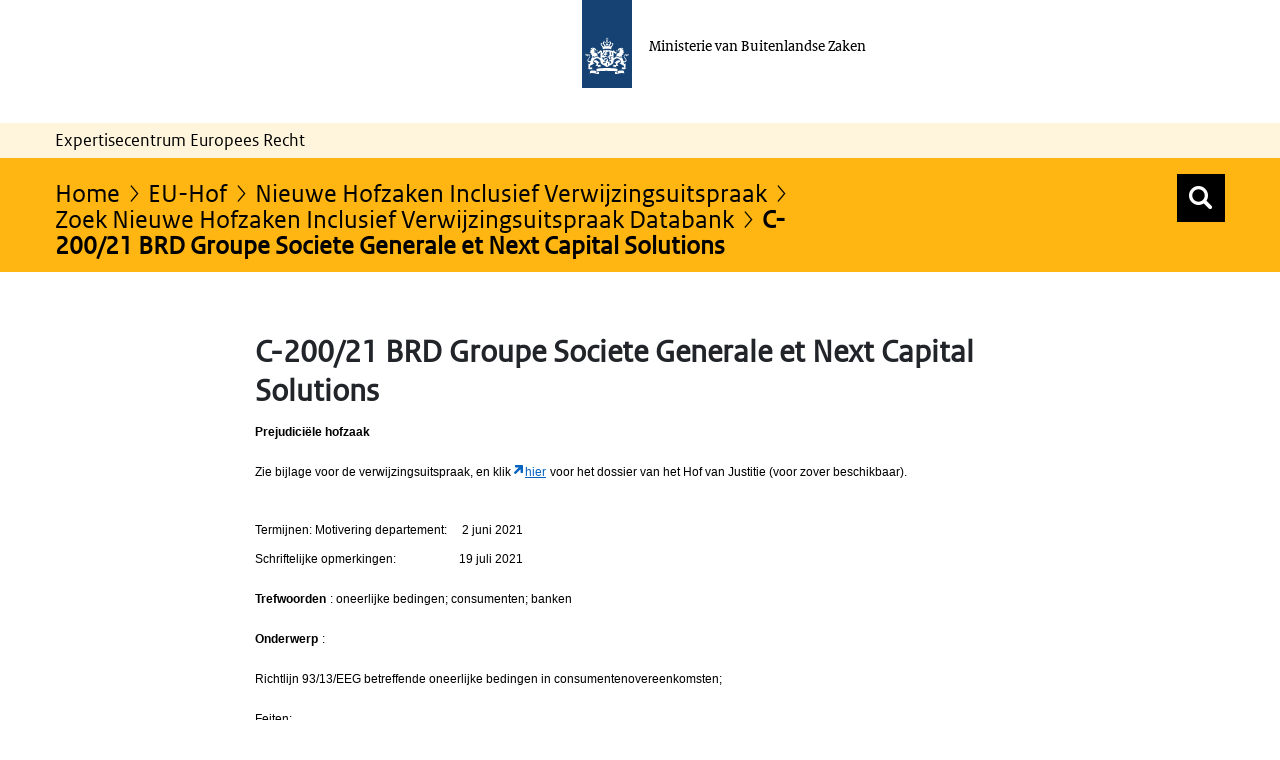

--- FILE ---
content_type: text/html;charset=UTF-8
request_url: https://ecer.minbuza.nl/-/c-200/21-brd-groupe-societe-generale-et-next-capital-solutions%C2%A0
body_size: 18812
content:
































	
		
			<!DOCTYPE html>













































































<html class="ltr" dir="ltr" lang="nl-NL">

<head>
  	<title>C-200/21 BRD Groupe Societe Generale et Next Capital Solutions  | Expertisecentrum Europees Recht</title>
	<meta content="initial-scale=1.0, width=device-width" name="viewport" />
































<meta content="text/html; charset=UTF-8" http-equiv="content-type" />









<meta content="eu-hofzaak met verwijzingsbeschikking,2021" lang="nl-NL" name="keywords" />


<script type="importmap">{"imports":{"@clayui/breadcrumb":"/o/frontend-taglib-clay/__liferay__/exports/@clayui$breadcrumb.js","react-dom":"/o/frontend-js-react-web/__liferay__/exports/react-dom.js","@clayui/charts":"/o/frontend-taglib-clay/__liferay__/exports/@clayui$charts.js","@clayui/empty-state":"/o/frontend-taglib-clay/__liferay__/exports/@clayui$empty-state.js","@clayui/navigation-bar":"/o/frontend-taglib-clay/__liferay__/exports/@clayui$navigation-bar.js","react":"/o/frontend-js-react-web/__liferay__/exports/react.js","react-dom-16":"/o/frontend-js-react-web/__liferay__/exports/react-dom-16.js","@clayui/icon":"/o/frontend-taglib-clay/__liferay__/exports/@clayui$icon.js","@clayui/table":"/o/frontend-taglib-clay/__liferay__/exports/@clayui$table.js","@clayui/slider":"/o/frontend-taglib-clay/__liferay__/exports/@clayui$slider.js","@clayui/multi-select":"/o/frontend-taglib-clay/__liferay__/exports/@clayui$multi-select.js","@clayui/nav":"/o/frontend-taglib-clay/__liferay__/exports/@clayui$nav.js","@clayui/provider":"/o/frontend-taglib-clay/__liferay__/exports/@clayui$provider.js","@clayui/panel":"/o/frontend-taglib-clay/__liferay__/exports/@clayui$panel.js","@clayui/list":"/o/frontend-taglib-clay/__liferay__/exports/@clayui$list.js","@liferay/dynamic-data-mapping-form-field-type":"/o/dynamic-data-mapping-form-field-type/__liferay__/index.js","@clayui/date-picker":"/o/frontend-taglib-clay/__liferay__/exports/@clayui$date-picker.js","@clayui/label":"/o/frontend-taglib-clay/__liferay__/exports/@clayui$label.js","@liferay/frontend-js-api/data-set":"/o/frontend-js-dependencies-web/__liferay__/exports/@liferay$js-api$data-set.js","@clayui/core":"/o/frontend-taglib-clay/__liferay__/exports/@clayui$core.js","@clayui/pagination-bar":"/o/frontend-taglib-clay/__liferay__/exports/@clayui$pagination-bar.js","@clayui/layout":"/o/frontend-taglib-clay/__liferay__/exports/@clayui$layout.js","@clayui/multi-step-nav":"/o/frontend-taglib-clay/__liferay__/exports/@clayui$multi-step-nav.js","@liferay/frontend-js-api":"/o/frontend-js-dependencies-web/__liferay__/exports/@liferay$js-api.js","@clayui/toolbar":"/o/frontend-taglib-clay/__liferay__/exports/@clayui$toolbar.js","@clayui/badge":"/o/frontend-taglib-clay/__liferay__/exports/@clayui$badge.js","react-dom-18":"/o/frontend-js-react-web/__liferay__/exports/react-dom-18.js","@clayui/link":"/o/frontend-taglib-clay/__liferay__/exports/@clayui$link.js","@clayui/card":"/o/frontend-taglib-clay/__liferay__/exports/@clayui$card.js","@clayui/tooltip":"/o/frontend-taglib-clay/__liferay__/exports/@clayui$tooltip.js","@clayui/button":"/o/frontend-taglib-clay/__liferay__/exports/@clayui$button.js","@clayui/tabs":"/o/frontend-taglib-clay/__liferay__/exports/@clayui$tabs.js","@clayui/sticker":"/o/frontend-taglib-clay/__liferay__/exports/@clayui$sticker.js","@clayui/form":"/o/frontend-taglib-clay/__liferay__/exports/@clayui$form.js","@clayui/popover":"/o/frontend-taglib-clay/__liferay__/exports/@clayui$popover.js","@clayui/shared":"/o/frontend-taglib-clay/__liferay__/exports/@clayui$shared.js","@clayui/localized-input":"/o/frontend-taglib-clay/__liferay__/exports/@clayui$localized-input.js","@clayui/modal":"/o/frontend-taglib-clay/__liferay__/exports/@clayui$modal.js","@clayui/color-picker":"/o/frontend-taglib-clay/__liferay__/exports/@clayui$color-picker.js","@clayui/pagination":"/o/frontend-taglib-clay/__liferay__/exports/@clayui$pagination.js","@clayui/autocomplete":"/o/frontend-taglib-clay/__liferay__/exports/@clayui$autocomplete.js","@clayui/management-toolbar":"/o/frontend-taglib-clay/__liferay__/exports/@clayui$management-toolbar.js","@clayui/time-picker":"/o/frontend-taglib-clay/__liferay__/exports/@clayui$time-picker.js","@clayui/upper-toolbar":"/o/frontend-taglib-clay/__liferay__/exports/@clayui$upper-toolbar.js","@clayui/loading-indicator":"/o/frontend-taglib-clay/__liferay__/exports/@clayui$loading-indicator.js","@clayui/drop-down":"/o/frontend-taglib-clay/__liferay__/exports/@clayui$drop-down.js","@clayui/data-provider":"/o/frontend-taglib-clay/__liferay__/exports/@clayui$data-provider.js","@liferay/language/":"/o/js/language/","@clayui/css":"/o/frontend-taglib-clay/__liferay__/exports/@clayui$css.js","@clayui/alert":"/o/frontend-taglib-clay/__liferay__/exports/@clayui$alert.js","@clayui/progress-bar":"/o/frontend-taglib-clay/__liferay__/exports/@clayui$progress-bar.js","react-16":"/o/frontend-js-react-web/__liferay__/exports/react-16.js","react-18":"/o/frontend-js-react-web/__liferay__/exports/react-18.js"},"scopes":{}}</script><script data-senna-track="temporary">var Liferay = window.Liferay || {};Liferay.Icons = Liferay.Icons || {};Liferay.Icons.controlPanelSpritemap = 'https://ecer.minbuza.nl/o/admin-theme/images/clay/icons.svg'; Liferay.Icons.spritemap = 'https://ecer.minbuza.nl/o/bz-portal-theme/images/clay/icons.svg';</script>
<script data-senna-track="permanent" type="text/javascript">window.Liferay = window.Liferay || {}; window.Liferay.CSP = {nonce: ''};</script>
<script data-senna-track="permanent" src="/combo?browserId=chrome&minifierType=js&languageId=nl_NL&t=1768832687057&/o/frontend-js-jquery-web/jquery/jquery.min.js&/o/frontend-js-jquery-web/jquery/init.js&/o/frontend-js-jquery-web/jquery/ajax.js&/o/frontend-js-jquery-web/jquery/bootstrap.bundle.min.js&/o/frontend-js-jquery-web/jquery/collapsible_search.js&/o/frontend-js-jquery-web/jquery/fm.js&/o/frontend-js-jquery-web/jquery/form.js&/o/frontend-js-jquery-web/jquery/popper.min.js&/o/frontend-js-jquery-web/jquery/side_navigation.js" type="text/javascript"></script>
<link data-senna-track="temporary" href="https://ecer.minbuza.nl/-/c-200/21-brd-groupe-societe-generale-et-next-capital-solutions%C2%A0" rel="canonical" />
<link data-senna-track="temporary" href="https://ecer.minbuza.nl/-/c-200/21-brd-groupe-societe-generale-et-next-capital-solutions%C2%A0" hreflang="nl-NL" rel="alternate" />
<link data-senna-track="temporary" href="https://ecer.minbuza.nl/-/c-200/21-brd-groupe-societe-generale-et-next-capital-solutions%C2%A0" hreflang="x-default" rel="alternate" />

<meta property="og:locale" content="nl_NL">
<meta property="og:locale:alternate" content="nl_NL">
<meta property="og:site_name" content="ECER">
<meta property="og:title" content="C-200/21 BRD Groupe Societe Generale et Next Capital Solutions  - ECER">
<meta property="og:type" content="website">
<meta property="og:url" content="https://ecer.minbuza.nl/-/c-200/21-brd-groupe-societe-generale-et-next-capital-solutions%C2%A0">


<link href="https://ecer.minbuza.nl/o/bz-portal-theme/images/favicon.ico" rel="apple-touch-icon" />
<link href="https://ecer.minbuza.nl/o/bz-portal-theme/images/favicon.ico" rel="icon" />



<link class="lfr-css-file" data-senna-track="temporary" href="https://ecer.minbuza.nl/o/bz-portal-theme/css/clay.css?browserId=chrome&amp;themeId=bzportal_WAR_bzportaltheme&amp;minifierType=css&amp;languageId=nl_NL&amp;t=1768832676000" id="liferayAUICSS" rel="stylesheet" type="text/css" />









	<link href="/combo?browserId=chrome&amp;minifierType=css&amp;themeId=bzportal_WAR_bzportaltheme&amp;languageId=nl_NL&amp;com_liferay_asset_publisher_web_portlet_AssetPublisherPortlet_INSTANCE_wiG9rQLYwuM8:%2Fo%2Fasset-publisher-web%2Fcss%2Fmain.css&amp;com_liferay_journal_content_web_portlet_JournalContentPortlet_INSTANCE_232581:%2Fo%2Fjournal-content-web%2Fcss%2Fmain.css&amp;com_liferay_portal_search_web_portlet_SearchPortlet:%2Fo%2Fportal-search-web%2Fcss%2Fmain.css&amp;com_liferay_product_navigation_product_menu_web_portlet_ProductMenuPortlet:%2Fo%2Fproduct-navigation-product-menu-web%2Fcss%2Fmain.css&amp;com_liferay_product_navigation_user_personal_bar_web_portlet_ProductNavigationUserPersonalBarPortlet:%2Fo%2Fproduct-navigation-user-personal-bar-web%2Fcss%2Fmain.css&amp;com_liferay_site_navigation_menu_web_portlet_SiteNavigationMenuPortlet:%2Fo%2Fsite-navigation-menu-web%2Fcss%2Fmain.css&amp;t=1768832676000" rel="stylesheet" type="text/css"
 data-senna-track="temporary" id="b134c19e" />








<script type="text/javascript" data-senna-track="temporary">
	// <![CDATA[
		var Liferay = Liferay || {};

		Liferay.Browser = {
			acceptsGzip: function () {
				return true;
			},

			

			getMajorVersion: function () {
				return 131.0;
			},

			getRevision: function () {
				return '537.36';
			},
			getVersion: function () {
				return '131.0';
			},

			

			isAir: function () {
				return false;
			},
			isChrome: function () {
				return true;
			},
			isEdge: function () {
				return false;
			},
			isFirefox: function () {
				return false;
			},
			isGecko: function () {
				return true;
			},
			isIe: function () {
				return false;
			},
			isIphone: function () {
				return false;
			},
			isLinux: function () {
				return false;
			},
			isMac: function () {
				return true;
			},
			isMobile: function () {
				return false;
			},
			isMozilla: function () {
				return false;
			},
			isOpera: function () {
				return false;
			},
			isRtf: function () {
				return true;
			},
			isSafari: function () {
				return true;
			},
			isSun: function () {
				return false;
			},
			isWebKit: function () {
				return true;
			},
			isWindows: function () {
				return false;
			}
		};

		Liferay.Data = Liferay.Data || {};

		Liferay.Data.ICONS_INLINE_SVG = true;

		Liferay.Data.NAV_SELECTOR = '#navigation';

		Liferay.Data.NAV_SELECTOR_MOBILE = '#navigationCollapse';

		Liferay.Data.isCustomizationView = function () {
			return false;
		};

		Liferay.Data.notices = [
			
		];

		(function () {
			var available = {};

			var direction = {};

			

				available['nl_NL'] = 'Nederlands\x20\x28Nederland\x29';
				direction['nl_NL'] = 'ltr';

			

				available['en_US'] = 'Engels\x20\x28Verenigde\x20Staten\x29';
				direction['en_US'] = 'ltr';

			

			let _cache = {};

			if (Liferay && Liferay.Language && Liferay.Language._cache) {
				_cache = Liferay.Language._cache;
			}

			Liferay.Language = {
				_cache,
				available,
				direction,
				get: function(key) {
					let value = Liferay.Language._cache[key];

					if (value === undefined) {
						value = key;
					}

					return value;
				}
			};
		})();

		var featureFlags = {"LPD-10964":false,"LPD-37927":false,"LPD-10889":false,"LPS-193884":false,"LPD-30371":false,"LPD-11131":true,"LPS-178642":false,"LPS-193005":false,"LPD-31789":false,"LPD-10562":false,"LPD-11212":false,"COMMERCE-8087":false,"LPD-39304":true,"LPD-13311":true,"LRAC-10757":false,"LPD-35941":false,"LPS-180090":false,"LPS-178052":false,"LPD-21414":false,"LPS-185892":false,"LPS-186620":false,"LPD-40533":true,"LPD-40534":true,"LPS-184404":false,"LPD-40530":true,"LPD-20640":false,"LPS-198183":false,"LPD-38869":true,"LPD-35678":false,"LPD-6378":false,"LPS-153714":false,"LPD-11848":false,"LPS-170670":false,"LPD-7822":false,"LPS-169981":false,"LPD-21926":false,"LPS-177027":false,"LPD-37531":false,"LPD-11003":false,"LPD-36446":false,"LPD-39437":false,"LPS-135430":false,"LPD-20556":false,"LPD-45276":false,"LPS-134060":false,"LPS-164563":false,"LPD-32050":false,"LPS-122920":false,"LPS-199086":false,"LPD-35128":false,"LPD-10588":false,"LPD-13778":true,"LPD-11313":false,"LPD-6368":false,"LPD-34594":false,"LPS-202104":false,"LPD-19955":false,"LPD-35443":false,"LPD-39967":false,"LPD-11235":false,"LPD-11232":false,"LPS-196935":true,"LPD-43542":false,"LPS-176691":false,"LPS-197909":false,"LPD-29516":false,"COMMERCE-8949":false,"LPD-11228":false,"LPS-153813":false,"LPD-17809":false,"COMMERCE-13024":false,"LPS-165482":false,"LPS-193551":false,"LPS-197477":false,"LPS-174816":false,"LPS-186360":false,"LPD-30204":false,"LPD-32867":false,"LPS-153332":false,"LPD-35013":true,"LPS-179669":false,"LPS-174417":false,"LPD-44091":true,"LPD-31212":false,"LPD-18221":false,"LPS-155284":false,"LRAC-15017":false,"LPD-19870":false,"LPS-200108":false,"LPD-20131":false,"LPS-159643":false,"LPS-129412":false,"LPS-169837":false,"LPD-20379":false};

		Liferay.FeatureFlags = Object.keys(featureFlags).reduce(
			(acc, key) => ({
				...acc, [key]: featureFlags[key] === 'true' || featureFlags[key] === true
			}), {}
		);

		Liferay.PortletKeys = {
			DOCUMENT_LIBRARY: 'com_liferay_document_library_web_portlet_DLPortlet',
			DYNAMIC_DATA_MAPPING: 'com_liferay_dynamic_data_mapping_web_portlet_DDMPortlet',
			ITEM_SELECTOR: 'com_liferay_item_selector_web_portlet_ItemSelectorPortlet'
		};

		Liferay.PropsValues = {
			JAVASCRIPT_SINGLE_PAGE_APPLICATION_TIMEOUT: 0,
			UPLOAD_SERVLET_REQUEST_IMPL_MAX_SIZE: 20048576000
		};

		Liferay.ThemeDisplay = {

			

			
				getLayoutId: function () {
					return '34379';
				},

				

				getLayoutRelativeControlPanelURL: function () {
					return '/group/guest/~/control_panel/manage?p_p_id=com_liferay_asset_publisher_web_portlet_AssetPublisherPortlet_INSTANCE_wiG9rQLYwuM8';
				},

				getLayoutRelativeURL: function () {
					return '/nieuwe-hofzaken-inclusief-verwijzingsuitspraak-databank';
				},
				getLayoutURL: function () {
					return 'https://ecer.minbuza.nl/nieuwe-hofzaken-inclusief-verwijzingsuitspraak-databank';
				},
				getParentLayoutId: function () {
					return '34525';
				},
				isControlPanel: function () {
					return false;
				},
				isPrivateLayout: function () {
					return 'false';
				},
				isVirtualLayout: function () {
					return false;
				},
			

			getBCP47LanguageId: function () {
				return 'nl-NL';
			},
			getCanonicalURL: function () {

				

				return 'https\x3a\x2f\x2fecer\x2eminbuza\x2enl\x2f-\x2fc-200\x2f21-brd-groupe-societe-generale-et-next-capital-solutions\x25C2\x25A0';
			},
			getCDNBaseURL: function () {
				return 'https://ecer.minbuza.nl';
			},
			getCDNDynamicResourcesHost: function () {
				return '';
			},
			getCDNHost: function () {
				return '';
			},
			getCompanyGroupId: function () {
				return '20151';
			},
			getCompanyId: function () {
				return '20115';
			},
			getDefaultLanguageId: function () {
				return 'nl_NL';
			},
			getDoAsUserIdEncoded: function () {
				return '';
			},
			getLanguageId: function () {
				return 'nl_NL';
			},
			getParentGroupId: function () {
				return '20142';
			},
			getPathContext: function () {
				return '';
			},
			getPathImage: function () {
				return '/image';
			},
			getPathJavaScript: function () {
				return '/o/frontend-js-web';
			},
			getPathMain: function () {
				return '/c';
			},
			getPathThemeImages: function () {
				return 'https://ecer.minbuza.nl/o/bz-portal-theme/images';
			},
			getPathThemeRoot: function () {
				return '/o/bz-portal-theme';
			},
			getPlid: function () {
				return '1737856';
			},
			getPortalURL: function () {
				return 'https://ecer.minbuza.nl';
			},
			getRealUserId: function () {
				return '20119';
			},
			getRemoteAddr: function () {
				return '10.8.15.70';
			},
			getRemoteHost: function () {
				return '10.8.15.70';
			},
			getScopeGroupId: function () {
				return '20142';
			},
			getScopeGroupIdOrLiveGroupId: function () {
				return '20142';
			},
			getSessionId: function () {
				return '';
			},
			getSiteAdminURL: function () {
				return 'https://ecer.minbuza.nl/group/guest/~/control_panel/manage?p_p_lifecycle=0&p_p_state=maximized&p_p_mode=view';
			},
			getSiteGroupId: function () {
				return '20142';
			},
			getTimeZone: function() {
				return 'Europe/Paris';
			},
			getURLControlPanel: function() {
				return '/group/control_panel?refererPlid=1737856';
			},
			getURLHome: function () {
				return 'https\x3a\x2f\x2fecer\x2eminbuza\x2enl\x2fweb\x2fguest\x2fecer';
			},
			getUserEmailAddress: function () {
				return '';
			},
			getUserId: function () {
				return '20119';
			},
			getUserName: function () {
				return '';
			},
			isAddSessionIdToURL: function () {
				return false;
			},
			isImpersonated: function () {
				return false;
			},
			isSignedIn: function () {
				return false;
			},

			isStagedPortlet: function () {
				
					
						return true;
					
					
			},

			isStateExclusive: function () {
				return false;
			},
			isStateMaximized: function () {
				return false;
			},
			isStatePopUp: function () {
				return false;
			}
		};

		var themeDisplay = Liferay.ThemeDisplay;

		Liferay.AUI = {

			

			getCombine: function () {
				return true;
			},
			getComboPath: function () {
				return '/combo/?browserId=chrome&minifierType=&languageId=nl_NL&t=1768832579510&';
			},
			getDateFormat: function () {
				return '%d-%m-%Y';
			},
			getEditorCKEditorPath: function () {
				return '/o/frontend-editor-ckeditor-web';
			},
			getFilter: function () {
				var filter = 'raw';

				
					
						filter = 'min';
					
					

				return filter;
			},
			getFilterConfig: function () {
				var instance = this;

				var filterConfig = null;

				if (!instance.getCombine()) {
					filterConfig = {
						replaceStr: '.js' + instance.getStaticResourceURLParams(),
						searchExp: '\\.js$'
					};
				}

				return filterConfig;
			},
			getJavaScriptRootPath: function () {
				return '/o/frontend-js-web';
			},
			getPortletRootPath: function () {
				return '/html/portlet';
			},
			getStaticResourceURLParams: function () {
				return '?browserId=chrome&minifierType=&languageId=nl_NL&t=1768832579510';
			}
		};

		Liferay.authToken = 'oRyQ4Y34';

		

		Liferay.currentURL = '\x2f-\x2fc-200\x2f21-brd-groupe-societe-generale-et-next-capital-solutions\x25C2\x25A0';
		Liferay.currentURLEncoded = '\x252F-\x252Fc-200\x252F21-brd-groupe-societe-generale-et-next-capital-solutions\x2525C2\x2525A0';
	// ]]>
</script>

<script data-senna-track="temporary" type="text/javascript">window.__CONFIG__= {basePath: '',combine: true, defaultURLParams: null, explainResolutions: false, exposeGlobal: false, logLevel: 'warn', moduleType: 'module', namespace:'Liferay', nonce: '', reportMismatchedAnonymousModules: 'warn', resolvePath: '/o/js_resolve_modules', url: '/combo/?browserId=chrome&minifierType=js&languageId=nl_NL&t=1768832579510&', waitTimeout: 60000};</script><script data-senna-track="permanent" src="/o/frontend-js-loader-modules-extender/loader.js?&mac=9WaMmhziBCkScHZwrrVcOR7VZF4=&browserId=chrome&languageId=nl_NL&minifierType=js" type="text/javascript"></script><script data-senna-track="permanent" src="/combo?browserId=chrome&minifierType=js&languageId=nl_NL&t=1768832579510&/o/frontend-js-aui-web/aui/aui/aui-min.js&/o/frontend-js-aui-web/liferay/modules.js&/o/frontend-js-aui-web/liferay/aui_sandbox.js&/o/frontend-js-aui-web/aui/attribute-base/attribute-base-min.js&/o/frontend-js-aui-web/aui/attribute-complex/attribute-complex-min.js&/o/frontend-js-aui-web/aui/attribute-core/attribute-core-min.js&/o/frontend-js-aui-web/aui/attribute-observable/attribute-observable-min.js&/o/frontend-js-aui-web/aui/attribute-extras/attribute-extras-min.js&/o/frontend-js-aui-web/aui/event-custom-base/event-custom-base-min.js&/o/frontend-js-aui-web/aui/event-custom-complex/event-custom-complex-min.js&/o/frontend-js-aui-web/aui/oop/oop-min.js&/o/frontend-js-aui-web/aui/aui-base-lang/aui-base-lang-min.js&/o/frontend-js-aui-web/liferay/dependency.js&/o/frontend-js-aui-web/liferay/util.js&/o/oauth2-provider-web/js/liferay.js&/o/frontend-js-web/liferay/dom_task_runner.js&/o/frontend-js-web/liferay/events.js&/o/frontend-js-web/liferay/lazy_load.js&/o/frontend-js-web/liferay/liferay.js&/o/frontend-js-web/liferay/global.bundle.js&/o/frontend-js-web/liferay/portlet.js&/o/frontend-js-web/liferay/workflow.js" type="text/javascript"></script>
<script data-senna-track="temporary" type="text/javascript">window.Liferay = Liferay || {}; window.Liferay.OAuth2 = {getAuthorizeURL: function() {return 'https://ecer.minbuza.nl/o/oauth2/authorize';}, getBuiltInRedirectURL: function() {return 'https://ecer.minbuza.nl/o/oauth2/redirect';}, getIntrospectURL: function() { return 'https://ecer.minbuza.nl/o/oauth2/introspect';}, getTokenURL: function() {return 'https://ecer.minbuza.nl/o/oauth2/token';}, getUserAgentApplication: function(externalReferenceCode) {return Liferay.OAuth2._userAgentApplications[externalReferenceCode];}, _userAgentApplications: {}}</script><script data-senna-track="temporary" type="text/javascript">try {var MODULE_MAIN='portal-search-web@6.0.148/index';var MODULE_PATH='/o/portal-search-web';/**
 * SPDX-FileCopyrightText: (c) 2000 Liferay, Inc. https://liferay.com
 * SPDX-License-Identifier: LGPL-2.1-or-later OR LicenseRef-Liferay-DXP-EULA-2.0.0-2023-06
 */

(function () {
	AUI().applyConfig({
		groups: {
			search: {
				base: MODULE_PATH + '/js/',
				combine: Liferay.AUI.getCombine(),
				filter: Liferay.AUI.getFilterConfig(),
				modules: {
					'liferay-search-custom-range-facet': {
						path: 'custom_range_facet.js',
						requires: ['aui-form-validator'],
					},
				},
				root: MODULE_PATH + '/js/',
			},
		},
	});
})();
} catch(error) {console.error(error);}try {var MODULE_MAIN='calendar-web@5.0.105/index';var MODULE_PATH='/o/calendar-web';/**
 * SPDX-FileCopyrightText: (c) 2000 Liferay, Inc. https://liferay.com
 * SPDX-License-Identifier: LGPL-2.1-or-later OR LicenseRef-Liferay-DXP-EULA-2.0.0-2023-06
 */

(function () {
	AUI().applyConfig({
		groups: {
			calendar: {
				base: MODULE_PATH + '/js/legacy/',
				combine: Liferay.AUI.getCombine(),
				filter: Liferay.AUI.getFilterConfig(),
				modules: {
					'liferay-calendar-a11y': {
						path: 'calendar_a11y.js',
						requires: ['calendar'],
					},
					'liferay-calendar-container': {
						path: 'calendar_container.js',
						requires: [
							'aui-alert',
							'aui-base',
							'aui-component',
							'liferay-portlet-base',
						],
					},
					'liferay-calendar-date-picker-sanitizer': {
						path: 'date_picker_sanitizer.js',
						requires: ['aui-base'],
					},
					'liferay-calendar-interval-selector': {
						path: 'interval_selector.js',
						requires: ['aui-base', 'liferay-portlet-base'],
					},
					'liferay-calendar-interval-selector-scheduler-event-link': {
						path: 'interval_selector_scheduler_event_link.js',
						requires: ['aui-base', 'liferay-portlet-base'],
					},
					'liferay-calendar-list': {
						path: 'calendar_list.js',
						requires: [
							'aui-template-deprecated',
							'liferay-scheduler',
						],
					},
					'liferay-calendar-message-util': {
						path: 'message_util.js',
						requires: ['liferay-util-window'],
					},
					'liferay-calendar-recurrence-converter': {
						path: 'recurrence_converter.js',
						requires: [],
					},
					'liferay-calendar-recurrence-dialog': {
						path: 'recurrence.js',
						requires: [
							'aui-base',
							'liferay-calendar-recurrence-util',
						],
					},
					'liferay-calendar-recurrence-util': {
						path: 'recurrence_util.js',
						requires: ['aui-base', 'liferay-util-window'],
					},
					'liferay-calendar-reminders': {
						path: 'calendar_reminders.js',
						requires: ['aui-base'],
					},
					'liferay-calendar-remote-services': {
						path: 'remote_services.js',
						requires: [
							'aui-base',
							'aui-component',
							'liferay-calendar-util',
							'liferay-portlet-base',
						],
					},
					'liferay-calendar-session-listener': {
						path: 'session_listener.js',
						requires: ['aui-base', 'liferay-scheduler'],
					},
					'liferay-calendar-simple-color-picker': {
						path: 'simple_color_picker.js',
						requires: ['aui-base', 'aui-template-deprecated'],
					},
					'liferay-calendar-simple-menu': {
						path: 'simple_menu.js',
						requires: [
							'aui-base',
							'aui-template-deprecated',
							'event-outside',
							'event-touch',
							'widget-modality',
							'widget-position',
							'widget-position-align',
							'widget-position-constrain',
							'widget-stack',
							'widget-stdmod',
						],
					},
					'liferay-calendar-util': {
						path: 'calendar_util.js',
						requires: [
							'aui-datatype',
							'aui-io',
							'aui-scheduler',
							'aui-toolbar',
							'autocomplete',
							'autocomplete-highlighters',
						],
					},
					'liferay-scheduler': {
						path: 'scheduler.js',
						requires: [
							'async-queue',
							'aui-datatype',
							'aui-scheduler',
							'dd-plugin',
							'liferay-calendar-a11y',
							'liferay-calendar-message-util',
							'liferay-calendar-recurrence-converter',
							'liferay-calendar-recurrence-util',
							'liferay-calendar-util',
							'liferay-scheduler-event-recorder',
							'liferay-scheduler-models',
							'promise',
							'resize-plugin',
						],
					},
					'liferay-scheduler-event-recorder': {
						path: 'scheduler_event_recorder.js',
						requires: [
							'dd-plugin',
							'liferay-calendar-util',
							'resize-plugin',
						],
					},
					'liferay-scheduler-models': {
						path: 'scheduler_models.js',
						requires: [
							'aui-datatype',
							'dd-plugin',
							'liferay-calendar-util',
						],
					},
				},
				root: MODULE_PATH + '/js/legacy/',
			},
		},
	});
})();
} catch(error) {console.error(error);}try {var MODULE_MAIN='staging-processes-web@5.0.65/index';var MODULE_PATH='/o/staging-processes-web';/**
 * SPDX-FileCopyrightText: (c) 2000 Liferay, Inc. https://liferay.com
 * SPDX-License-Identifier: LGPL-2.1-or-later OR LicenseRef-Liferay-DXP-EULA-2.0.0-2023-06
 */

(function () {
	AUI().applyConfig({
		groups: {
			stagingprocessesweb: {
				base: MODULE_PATH + '/js/legacy/',
				combine: Liferay.AUI.getCombine(),
				filter: Liferay.AUI.getFilterConfig(),
				modules: {
					'liferay-staging-processes-export-import': {
						path: 'main.js',
						requires: [
							'aui-datatype',
							'aui-dialog-iframe-deprecated',
							'aui-modal',
							'aui-parse-content',
							'aui-toggler',
							'liferay-portlet-base',
							'liferay-util-window',
						],
					},
				},
				root: MODULE_PATH + '/js/legacy/',
			},
		},
	});
})();
} catch(error) {console.error(error);}try {var MODULE_MAIN='portal-workflow-kaleo-designer-web@5.0.146/index';var MODULE_PATH='/o/portal-workflow-kaleo-designer-web';/**
 * SPDX-FileCopyrightText: (c) 2000 Liferay, Inc. https://liferay.com
 * SPDX-License-Identifier: LGPL-2.1-or-later OR LicenseRef-Liferay-DXP-EULA-2.0.0-2023-06
 */

(function () {
	AUI().applyConfig({
		groups: {
			'kaleo-designer': {
				base: MODULE_PATH + '/designer/js/legacy/',
				combine: Liferay.AUI.getCombine(),
				filter: Liferay.AUI.getFilterConfig(),
				modules: {
					'liferay-kaleo-designer-autocomplete-util': {
						path: 'autocomplete_util.js',
						requires: ['autocomplete', 'autocomplete-highlighters'],
					},
					'liferay-kaleo-designer-definition-diagram-controller': {
						path: 'definition_diagram_controller.js',
						requires: [
							'liferay-kaleo-designer-field-normalizer',
							'liferay-kaleo-designer-utils',
						],
					},
					'liferay-kaleo-designer-dialogs': {
						path: 'dialogs.js',
						requires: ['liferay-util-window'],
					},
					'liferay-kaleo-designer-editors': {
						path: 'editors.js',
						requires: [
							'aui-ace-editor',
							'aui-ace-editor-mode-xml',
							'aui-base',
							'aui-datatype',
							'aui-node',
							'liferay-kaleo-designer-autocomplete-util',
							'liferay-kaleo-designer-utils',
						],
					},
					'liferay-kaleo-designer-field-normalizer': {
						path: 'field_normalizer.js',
						requires: ['liferay-kaleo-designer-remote-services'],
					},
					'liferay-kaleo-designer-nodes': {
						path: 'nodes.js',
						requires: [
							'aui-datatable',
							'aui-datatype',
							'aui-diagram-builder',
							'liferay-kaleo-designer-editors',
							'liferay-kaleo-designer-utils',
						],
					},
					'liferay-kaleo-designer-remote-services': {
						path: 'remote_services.js',
						requires: ['aui-io'],
					},
					'liferay-kaleo-designer-templates': {
						path: 'templates.js',
						requires: ['aui-tpl-snippets-deprecated'],
					},
					'liferay-kaleo-designer-utils': {
						path: 'utils.js',
						requires: [],
					},
					'liferay-kaleo-designer-xml-definition': {
						path: 'xml_definition.js',
						requires: [
							'aui-base',
							'aui-component',
							'dataschema-xml',
							'datatype-xml',
						],
					},
					'liferay-kaleo-designer-xml-definition-serializer': {
						path: 'xml_definition_serializer.js',
						requires: ['escape', 'liferay-kaleo-designer-xml-util'],
					},
					'liferay-kaleo-designer-xml-util': {
						path: 'xml_util.js',
						requires: ['aui-base'],
					},
					'liferay-portlet-kaleo-designer': {
						path: 'main.js',
						requires: [
							'aui-ace-editor',
							'aui-ace-editor-mode-xml',
							'aui-tpl-snippets-deprecated',
							'dataschema-xml',
							'datasource',
							'datatype-xml',
							'event-valuechange',
							'io-form',
							'liferay-kaleo-designer-autocomplete-util',
							'liferay-kaleo-designer-editors',
							'liferay-kaleo-designer-nodes',
							'liferay-kaleo-designer-remote-services',
							'liferay-kaleo-designer-utils',
							'liferay-kaleo-designer-xml-util',
							'liferay-util-window',
						],
					},
				},
				root: MODULE_PATH + '/designer/js/legacy/',
			},
		},
	});
})();
} catch(error) {console.error(error);}try {var MODULE_MAIN='frontend-editor-alloyeditor-web@5.0.56/index';var MODULE_PATH='/o/frontend-editor-alloyeditor-web';/**
 * SPDX-FileCopyrightText: (c) 2000 Liferay, Inc. https://liferay.com
 * SPDX-License-Identifier: LGPL-2.1-or-later OR LicenseRef-Liferay-DXP-EULA-2.0.0-2023-06
 */

(function () {
	AUI().applyConfig({
		groups: {
			alloyeditor: {
				base: MODULE_PATH + '/js/legacy/',
				combine: Liferay.AUI.getCombine(),
				filter: Liferay.AUI.getFilterConfig(),
				modules: {
					'liferay-alloy-editor': {
						path: 'alloyeditor.js',
						requires: [
							'aui-component',
							'liferay-portlet-base',
							'timers',
						],
					},
					'liferay-alloy-editor-source': {
						path: 'alloyeditor_source.js',
						requires: [
							'aui-debounce',
							'liferay-fullscreen-source-editor',
							'liferay-source-editor',
							'plugin',
						],
					},
				},
				root: MODULE_PATH + '/js/legacy/',
			},
		},
	});
})();
} catch(error) {console.error(error);}try {var MODULE_MAIN='dynamic-data-mapping-web@5.0.115/index';var MODULE_PATH='/o/dynamic-data-mapping-web';/**
 * SPDX-FileCopyrightText: (c) 2000 Liferay, Inc. https://liferay.com
 * SPDX-License-Identifier: LGPL-2.1-or-later OR LicenseRef-Liferay-DXP-EULA-2.0.0-2023-06
 */

(function () {
	const LiferayAUI = Liferay.AUI;

	AUI().applyConfig({
		groups: {
			ddm: {
				base: MODULE_PATH + '/js/legacy/',
				combine: Liferay.AUI.getCombine(),
				filter: LiferayAUI.getFilterConfig(),
				modules: {
					'liferay-ddm-form': {
						path: 'ddm_form.js',
						requires: [
							'aui-base',
							'aui-datatable',
							'aui-datatype',
							'aui-image-viewer',
							'aui-parse-content',
							'aui-set',
							'aui-sortable-list',
							'json',
							'liferay-form',
							'liferay-map-base',
							'liferay-translation-manager',
							'liferay-util-window',
						],
					},
					'liferay-portlet-dynamic-data-mapping': {
						condition: {
							trigger: 'liferay-document-library',
						},
						path: 'main.js',
						requires: [
							'arraysort',
							'aui-form-builder-deprecated',
							'aui-form-validator',
							'aui-map',
							'aui-text-unicode',
							'json',
							'liferay-menu',
							'liferay-translation-manager',
							'liferay-util-window',
							'text',
						],
					},
					'liferay-portlet-dynamic-data-mapping-custom-fields': {
						condition: {
							trigger: 'liferay-document-library',
						},
						path: 'custom_fields.js',
						requires: ['liferay-portlet-dynamic-data-mapping'],
					},
				},
				root: MODULE_PATH + '/js/legacy/',
			},
		},
	});
})();
} catch(error) {console.error(error);}try {var MODULE_MAIN='contacts-web@5.0.65/index';var MODULE_PATH='/o/contacts-web';/**
 * SPDX-FileCopyrightText: (c) 2000 Liferay, Inc. https://liferay.com
 * SPDX-License-Identifier: LGPL-2.1-or-later OR LicenseRef-Liferay-DXP-EULA-2.0.0-2023-06
 */

(function () {
	AUI().applyConfig({
		groups: {
			contactscenter: {
				base: MODULE_PATH + '/js/legacy/',
				combine: Liferay.AUI.getCombine(),
				filter: Liferay.AUI.getFilterConfig(),
				modules: {
					'liferay-contacts-center': {
						path: 'main.js',
						requires: [
							'aui-io-plugin-deprecated',
							'aui-toolbar',
							'autocomplete-base',
							'datasource-io',
							'json-parse',
							'liferay-portlet-base',
							'liferay-util-window',
						],
					},
				},
				root: MODULE_PATH + '/js/legacy/',
			},
		},
	});
})();
} catch(error) {console.error(error);}try {var MODULE_MAIN='exportimport-web@5.0.100/index';var MODULE_PATH='/o/exportimport-web';/**
 * SPDX-FileCopyrightText: (c) 2000 Liferay, Inc. https://liferay.com
 * SPDX-License-Identifier: LGPL-2.1-or-later OR LicenseRef-Liferay-DXP-EULA-2.0.0-2023-06
 */

(function () {
	AUI().applyConfig({
		groups: {
			exportimportweb: {
				base: MODULE_PATH + '/js/legacy/',
				combine: Liferay.AUI.getCombine(),
				filter: Liferay.AUI.getFilterConfig(),
				modules: {
					'liferay-export-import-export-import': {
						path: 'main.js',
						requires: [
							'aui-datatype',
							'aui-dialog-iframe-deprecated',
							'aui-modal',
							'aui-parse-content',
							'aui-toggler',
							'liferay-portlet-base',
							'liferay-util-window',
						],
					},
				},
				root: MODULE_PATH + '/js/legacy/',
			},
		},
	});
})();
} catch(error) {console.error(error);}try {var MODULE_MAIN='@liferay/frontend-js-state-web@1.0.30/index';var MODULE_PATH='/o/frontend-js-state-web';/**
 * SPDX-FileCopyrightText: (c) 2000 Liferay, Inc. https://liferay.com
 * SPDX-License-Identifier: LGPL-2.1-or-later OR LicenseRef-Liferay-DXP-EULA-2.0.0-2023-06
 */

(function () {
	AUI().applyConfig({
		groups: {
			state: {

				// eslint-disable-next-line
				mainModule: MODULE_MAIN,
			},
		},
	});
})();
} catch(error) {console.error(error);}try {var MODULE_MAIN='@liferay/document-library-web@6.0.198/index';var MODULE_PATH='/o/document-library-web';/**
 * SPDX-FileCopyrightText: (c) 2000 Liferay, Inc. https://liferay.com
 * SPDX-License-Identifier: LGPL-2.1-or-later OR LicenseRef-Liferay-DXP-EULA-2.0.0-2023-06
 */

(function () {
	AUI().applyConfig({
		groups: {
			dl: {
				base: MODULE_PATH + '/js/legacy/',
				combine: Liferay.AUI.getCombine(),
				filter: Liferay.AUI.getFilterConfig(),
				modules: {
					'document-library-upload-component': {
						path: 'DocumentLibraryUpload.js',
						requires: [
							'aui-component',
							'aui-data-set-deprecated',
							'aui-overlay-manager-deprecated',
							'aui-overlay-mask-deprecated',
							'aui-parse-content',
							'aui-progressbar',
							'aui-template-deprecated',
							'liferay-search-container',
							'querystring-parse-simple',
							'uploader',
						],
					},
				},
				root: MODULE_PATH + '/js/legacy/',
			},
		},
	});
})();
} catch(error) {console.error(error);}try {var MODULE_MAIN='@liferay/frontend-js-react-web@5.0.54/index';var MODULE_PATH='/o/frontend-js-react-web';/**
 * SPDX-FileCopyrightText: (c) 2000 Liferay, Inc. https://liferay.com
 * SPDX-License-Identifier: LGPL-2.1-or-later OR LicenseRef-Liferay-DXP-EULA-2.0.0-2023-06
 */

(function () {
	AUI().applyConfig({
		groups: {
			react: {

				// eslint-disable-next-line
				mainModule: MODULE_MAIN,
			},
		},
	});
})();
} catch(error) {console.error(error);}try {var MODULE_MAIN='frontend-js-components-web@2.0.80/index';var MODULE_PATH='/o/frontend-js-components-web';/**
 * SPDX-FileCopyrightText: (c) 2000 Liferay, Inc. https://liferay.com
 * SPDX-License-Identifier: LGPL-2.1-or-later OR LicenseRef-Liferay-DXP-EULA-2.0.0-2023-06
 */

(function () {
	AUI().applyConfig({
		groups: {
			components: {

				// eslint-disable-next-line
				mainModule: MODULE_MAIN,
			},
		},
	});
})();
} catch(error) {console.error(error);}</script>




<script type="text/javascript" data-senna-track="temporary">
	// <![CDATA[
		
			
				
		

		
	// ]]>
</script>





	
		

			

			
				<!-- Start Piwik PRO installation code -->
<script type="text/javascript" async>
(function(window, document, dataLayerName, id) {
window[dataLayerName]=window[dataLayerName]||[],window[dataLayerName].push({start:(new Date).getTime(),event:"stg.start"});var scripts=document.getElementsByTagName('script')[0],tags=document.createElement('script');
function stgCreateCookie(a,b,c){var d="";if(c){var e=new Date;e.setTime(e.getTime()+24*c*60*60*1e3),d="; expires="+e.toUTCString()}document.cookie=a+"="+b+d+"; path=/; Secure"}
var isStgDebug=(window.location.href.match("stg_debug")||document.cookie.match("stg_debug"))&&!window.location.href.match("stg_disable_debug");stgCreateCookie("stg_debug",isStgDebug?1:"",isStgDebug?14:-1);
var qP=[];dataLayerName!=="dataLayer"&&qP.push("data_layer_name="+dataLayerName),qP.push("use_secure_cookies"),isStgDebug&&qP.push("stg_debug");var qPString=qP.length>0?("?"+qP.join("&")):"";
tags.async=!0,tags.src="https://statistiek.rijksoverheid.nl/containers/"+id+".js"+qPString,scripts.parentNode.insertBefore(tags,scripts);
!function(a,n,i){a[n]=a[n]||{};for(var c=0;c<i.length;c++)!function(i){a[n][i]=a[n][i]||{},a[n][i].api=a[n][i].api||function(){var a=[].slice.call(arguments,0);"string"==typeof a[0]&&window[dataLayerName].push({event:n+"."+i+":"+a[0],parameters:[].slice.call(arguments,1)})}}(i[c])}(window,"ppms",["tm","cm"]);
})(window, document, 'dataLayer', '7b9af961-7f58-4988-ab0c-07509ae1e1bd');
</script>
<!-- End Piwik PRO Tag Manager code -->
			
		
	












	<script src="/combo?browserId=chrome&amp;minifierType=js&amp;themeId=bzportal_WAR_bzportaltheme&amp;languageId=nl_NL&amp;%2Fo%2Farticle-search%2Fjs%2Fsearch-form.js&amp;t=1768832676000" type="text/javascript" data-senna-track="temporary"></script>




















<link class="lfr-css-file" data-senna-track="temporary" href="https://ecer.minbuza.nl/o/bz-portal-theme/css/main.css?browserId=chrome&amp;themeId=bzportal_WAR_bzportaltheme&amp;minifierType=css&amp;languageId=nl_NL&amp;t=1768832676000" id="liferayThemeCSS" rel="stylesheet" type="text/css" />








	<style data-senna-track="temporary" type="text/css">

		

			

				

					

#p_p_id_com_liferay_asset_publisher_web_portlet_AssetPublisherPortlet_INSTANCE_wiG9rQLYwuM8_ > .portlet > .portlet-content {

}




				

			

		

			

		

			

		

			

		

			

		

			

		

			

		

			

		

			

		

			

				

					

#p_p_id_nl_worth_article_search_portlet_TopMenuSearchPortlet_ > .portlet > .portlet-content {

}




				

			

		

	</style>


<style data-senna-track="temporary" type="text/css">
</style>
<link data-senna-track="permanent" href="/o/frontend-js-aui-web/alloy_ui.css?&mac=favIEq7hPo8AEd6k+N5OVADEEls=&browserId=chrome&languageId=nl_NL&minifierType=css&themeId=bzportal_WAR_bzportaltheme" rel="stylesheet"></link>
<link data-senna-track="permanent" href="https://ecer.minbuza.nl/combo?browserId=chrome&minifierType=css&languageId=nl_NL&t=1768832633429&/o/mfa-nww-admin-theme-contributor/css/admin.theme.contributor.css" rel="stylesheet" type = "text/css" />
<script type="module">
import {init} from '/o/frontend-js-spa-web/__liferay__/index.js';
{
init({"navigationExceptionSelectors":":not([target=\"_blank\"]):not([data-senna-off]):not([data-resource-href]):not([data-cke-saved-href]):not([data-cke-saved-href])","cacheExpirationTime":-1,"clearScreensCache":true,"portletsBlacklist":["com_liferay_login_web_portlet_CreateAccountPortlet","com_liferay_nested_portlets_web_portlet_NestedPortletsPortlet","com_liferay_site_navigation_directory_web_portlet_SitesDirectoryPortlet","com_liferay_questions_web_internal_portlet_QuestionsPortlet","com_liferay_account_admin_web_internal_portlet_AccountUsersRegistrationPortlet","com_liferay_login_web_portlet_ForgotPasswordPortlet","com_liferay_portal_language_override_web_internal_portlet_PLOPortlet","com_liferay_login_web_portlet_LoginPortlet","com_liferay_login_web_portlet_FastLoginPortlet"],"excludedTargetPortlets":["com_liferay_users_admin_web_portlet_UsersAdminPortlet","com_liferay_server_admin_web_portlet_ServerAdminPortlet"],"validStatusCodes":[221,490,494,499,491,496,492,493,495,220],"debugEnabled":false,"loginRedirect":"","excludedPaths":["/c/document_library","/documents","/image","/afspraak-maken","/afspraak-maken-ra","/en/afspraak-maken","/en/afspraak-maken-ra"],"preloadCSS":false,"userNotification":{"message":"Het ziet er naar uit dat dit langer duurt dan verwacht.","title":"Oeps","timeout":30000},"requestTimeout":0});
}

</script><script type="text/javascript">
Liferay.on(
	'ddmFieldBlur', function(event) {
		if (window.Analytics) {
			Analytics.send(
				'fieldBlurred',
				'Form',
				{
					fieldName: event.fieldName,
					focusDuration: event.focusDuration,
					formId: event.formId,
					formPageTitle: event.formPageTitle,
					page: event.page,
					title: event.title
				}
			);
		}
	}
);

Liferay.on(
	'ddmFieldFocus', function(event) {
		if (window.Analytics) {
			Analytics.send(
				'fieldFocused',
				'Form',
				{
					fieldName: event.fieldName,
					formId: event.formId,
					formPageTitle: event.formPageTitle,
					page: event.page,
					title:event.title
				}
			);
		}
	}
);

Liferay.on(
	'ddmFormPageShow', function(event) {
		if (window.Analytics) {
			Analytics.send(
				'pageViewed',
				'Form',
				{
					formId: event.formId,
					formPageTitle: event.formPageTitle,
					page: event.page,
					title: event.title
				}
			);
		}
	}
);

Liferay.on(
	'ddmFormSubmit', function(event) {
		if (window.Analytics) {
			Analytics.send(
				'formSubmitted',
				'Form',
				{
					formId: event.formId,
					title: event.title
				}
			);
		}
	}
);

Liferay.on(
	'ddmFormView', function(event) {
		if (window.Analytics) {
			Analytics.send(
				'formViewed',
				'Form',
				{
					formId: event.formId,
					title: event.title
				}
			);
		}
	}
);

</script><script>

</script>



























<script type="text/javascript" data-senna-track="temporary">
	if (window.Analytics) {
		window._com_liferay_document_library_analytics_isViewFileEntry = false;
	}
</script>










    <link data-senna-track="permanent" href="/o/bz-portal-theme/images/color_schemes/cs_bz_donker_geel/favicon.ico" rel="Shortcut Icon">
    <link data-senna-track="temporary" href="https://ecer.minbuza.nl/o/bz-portal-theme/css/cs_bz_donker_geel.css?browserId=chrome&amp;themeId=bzportal_WAR_bzportaltheme&amp;minifierType=css&amp;languageId=nl_NL&amp;t=1768832676000" rel="stylesheet" type="text/css">

	<link rel="stylesheet" href="/o/bz-portal-theme/vendor/font-awesome/css/font-awesome.min.css" type="text/css">

		<script type="text/javascript" src="https://ecer.minbuza.nl/o/bz-portal-theme/js/jssocials.min.js"></script>
		<script type="text/javascript" src="https://ecer.minbuza.nl/o/bz-portal-theme/js/jquery.inputmask.min.js"></script>
		<script type="text/javascript" src="https://ecer.minbuza.nl/o/bz-portal-theme/js/jssocials.shares.js"></script>

<style>
#content a[href*="//"]:not([href*="https://ecer.minbuza.nl"]),
#content ul a[href*="//"]:not([href*="https://ecer.minbuza.nl"]) {
    position: relative;
    padding-left: 11px;
}

#content a[href*="//"]:not([href*="https://ecer.minbuza.nl"]):before,
#content ul a[href*="//"]:not([href*="https://ecer.minbuza.nl"]):before,
#content .homepage__adt ul a[href*="//"]:not([href*="https://ecer.minbuza.nl"]):before {
    font-weight: normal;
    display: inline-block;
    vertical-align: middle;
    speak: none;
    -webkit-font-smoothing: antialiased;
    -moz-osx-font-smoothing: grayscale;
    position: absolute;
    left: 0px;
    top: 0px;
    font-size: 10px;
    margin: 0;
    content: '\EA0A';
    font-family: "RO Icons";
    text-decoration: none;
}

#content a[href*="//"]:not([href*="https://ecer.minbuza.nl"]):after,
#content ul a[href*="//"]:not([href*="https://ecer.minbuza.nl"]):after,
#content .homepage__adt ul a[href*="//"]:not([href*="https://ecer.minbuza.nl"]):after {
    content: ", Opent de externe website in een nieuwe tab";
    font-size: 0;
    position: absolute;
}

#content .overview__item a[href*="//"]:not([href*="https://ecer.minbuza.nl"]),
#content .homepage__adt ul a[href*="//"]:not([href*="https://ecer.minbuza.nl"]) {
    padding-left: 20px;
}

#content .overview__item h3 a[href*="//"]:not([href*="https://ecer.minbuza.nl"]):before {
    margin: 6px 0 0 0;
}

#content .homepage__adt a[href*="//"]:not([href*="https://ecer.minbuza.nl"]) ,
#content .homepage__adt__asset a[href*="//"]:not([href*="https://ecer.minbuza.nl"]) {
    padding-left: 0;
}

#content .homepage__adt a[href*="//"]:not([href*="https://ecer.minbuza.nl"]):before,
#content .homepage__adt a[href*="//"]:not([href*="https://ecer.minbuza.nl"]):after {
    content: '';
}

#content .homepage__adt a[href*="//"]:not([href*="https://ecer.minbuza.nl"]):after {
    content: ", Opent de externe website in een nieuwe tab";
    font-size: 0;
    position: absolute;
}

#content .homepage__adt a[href*="//"]:not([href*="https://ecer.minbuza.nl"]) .homepage__adt__asset-title:before {
    font-weight: normal;
    display: inline-block;
    vertical-align: middle;
    speak: none;
    -webkit-font-smoothing: antialiased;
    -moz-osx-font-smoothing: grayscale;
    position: relative;
    left: 0px;
    top: 0px;
    font-size: 10px;
    margin: 0 10px 0 0;
    content: '\EA0A';
    font-family: "RO Icons";
    text-decoration: none;
}

#content .homepage__adt a[href*="//"]:not([href*="https://ecer.minbuza.nl"]) .homepage__adt__asset-title:after {
    content: ", Opent de externe website in een nieuwe tab";
    font-size: 0;
    position: absolute;
}

#content .portlet-content a.document__download:after {
    content: ", Document downloaden";
    font-size: 0;
}

#content .activityDetail .date:after {
    content: "Datum icoon";
    font-size: 0;
}

#content .activityDetail .location:after {
    content: "Locatie icoon";
    font-size: 0;
}

#content .activityDetail .category:after {
    content: "Categorie icoon";
    font-size: 0;
}

#content ul.list-common a[href*="//"]:not([href*="https://ecer.minbuza.nl"]),
#content ul.list-link-common.singular-link a[href*="//"]:not([href*="https://ecer.minbuza.nl"]) {
    position: relative;
    padding-left: 20px;
}

#content ul.list-common a[href*="//"]:not([href*="https://ecer.minbuza.nl"]):before,
#content ul.list-link-common.singular-link a[href*="//"]:not([href*="https://ecer.minbuza.nl"]):before {
    font-weight: normal;
    display: inline-block;
    vertical-align: middle;
    speak: none;
    -webkit-font-smoothing: antialiased;
    -moz-osx-font-smoothing: grayscale;
    position: absolute;
    left: 0px;
    top: 0px;
    font-size: 11px;
    margin: 0;
    content: '\EA0A';
    font-family: "RO Icons";
    text-decoration: none;
}

#content ul.list-common a[href*="//"]:not([href*="https://ecer.minbuza.nl"]):after,
#content ul.list-link-common.singular-link a[href*="//"]:not([href*="https://ecer.minbuza.nl"]):after {
    content: ", Opent de externe website in een nieuwe tab";
    font-size: 0;
    position: absolute;
}

#shareIcons a[href*="//"]:not([href*="https://ecer.minbuza.nl"]):before {
    padding-left: 0;
}

#shareIcons a[href*="//"]:not([href*="https://ecer.minbuza.nl"]):before,
#shareIcons a[href*="//"]:not([href*="https://ecer.minbuza.nl"]):after {
    content: '';
}

#shareIcons a[href*="//"]:not([href*="https://ecer.minbuza.nl"]):before,
#content a.c-cards-grid__card[href*="//"]:not([href*="https://ecer.minbuza.nl"]):before,
#shareIcons a[href*="//"]:not([href*="https://ecer.minbuza.nl"]):after,
#content a.c-cards-grid__card[href*="//"]:not([href*="https://ecer.minbuza.nl"]):after {
    content: '';
}

#shareIcons .jssocials-shares .jssocials-share-x a.jssocials-share-link[href*="//"]:not([href*="https://ecer.minbuza.nl"]):after {
    content: ", Deel pagina op X";
    font-size: 0;
}

#shareIcons .jssocials-shares .jssocials-share-facebook a.jssocials-share-link[href*="//"]:not([href*="https://ecer.minbuza.nl"]):after {
    content: ", Deel pagina op Facebook";
    font-size: 0;
}

#shareIcons .jssocials-shares .jssocials-share-linkedin a.jssocials-share-link[href*="//"]:not([href*="https://ecer.minbuza.nl"]):after {
    content: ", Deel pagina op LinkedIn";
    font-size: 0;
}

</style>
<style>
    #content .experts-full-display-wrapper ul.asset-links-list li.asset-links-list-item a:after,
    .portlet-content-container ul.list-common li a:after,
    .portlet-content-container ul.list-link-common li a:after,
    .portlet-journal-content ul.list-common li a:after,
    .portlet-journal-content ul.list-link-common li a:after {
        content: ", Ga naar interne link ";
        font-size: 0;
        position: absolute;
    }

    #content .portlet-journal-content .list-anchors ul.list-common li a:after {
        content: '';
    }

    #content .homepage__adt .link__landing__page a:after {
        content: ", Ga naar interne link ";
        font-size: 0;
        position: absolute;
    }

    #content .overview__item a:after {
        content: ", Ga naar interne link ";
        font-size: 0;
        position: absolute;
    }
</style></head>

<body class="chrome controls-visible cs_bz_donker_geel yui3-skin-sam guest-site signed-out public-page site c-200/21_brd_groupe_societe_generale_et_next_capital_solutions       company-ecer">











































































<div class="row-fluid" id="wrapper">
<header>
  
    <div class="site__login">
      <div class="wrapper">
        <p class="text-align-right">
        </p>
      </div>
    </div>

  <div id="banner" class="header ">
    <div class="quick-access-nav skiplinks">
      <a href="#content">Ga direct naar inhoud</a>
    </div>
    <a href="/" title='Naar de Home pagina Expertisecentrum Europees Recht'>
      <div class="header__logo">
        <div class="header__logo__wrapper container-fluid wrapper">
          <img data-fallback="https://ecer.minbuza.nl/o/bz-portal-theme/images/header/logo-rijksoverheid.svg"
                src="https://ecer.minbuza.nl/o/bz-portal-theme/images/header/logo-rijksoverheid.svg"
                alt='Logo Rijksoverheid' class="header__logotype" id="logotype">
          <div class="header_logo_ministerie">
Ministerie van Buitenlandse Zaken          </div>
        </div>
      </div>
    </a>

<div id="header__site__name" class="header__site_id">
  <div class="wrapper container-fluid">
    <span>Expertisecentrum Europees Recht</span>
  </div>
</div>

<nav class="header__navigation sort-pages modify-pages" id="navigation" role="navigation">
  <div class="wrapper container-fluid">
    <div class="row">

      <div class="col-md-8 col-sm-8">
        <div class="header__navigation__breadcrumb_portlet">








































































	

	<div class="portlet-boundary portlet-boundary_com_liferay_site_navigation_breadcrumb_web_portlet_SiteNavigationBreadcrumbPortlet_  portlet-static portlet-static-end portlet-barebone portlet-breadcrumb " id="p_p_id_com_liferay_site_navigation_breadcrumb_web_portlet_SiteNavigationBreadcrumbPortlet_">
		<span id="p_com_liferay_site_navigation_breadcrumb_web_portlet_SiteNavigationBreadcrumbPortlet"></span>




	

	
		
			


































	
		
<section class="portlet" id="portlet_com_liferay_site_navigation_breadcrumb_web_portlet_SiteNavigationBreadcrumbPortlet">


	<div class="portlet-content">

		<div class="autofit-float autofit-row portlet-header">
			<div class="autofit-col autofit-col-expand">
				<h2 class="portlet-title-text">Broodkruimel</h2>
			</div>

			<div class="autofit-col autofit-col-end">
				<div class="autofit-section">
				</div>
			</div>
		</div>

		
			<div class=" portlet-content-container">
				


	<div class="portlet-body">



	
		
			
				
					







































	

	








	

				

				
					
						


	

		























<nav aria-label="Broodkruimel" id="_com_liferay_site_navigation_breadcrumb_web_portlet_SiteNavigationBreadcrumbPortlet_breadcrumbs-defaultScreen">
	
		
<div class="header__navigation__breadcrumb">
          <a href="https://ecer.minbuza.nl/ecer">Home</a>
          <a href="https://ecer.minbuza.nl/ecer/hof-van-justitie">EU-Hof</a>
          <a href="https://ecer.minbuza.nl/ecer/hof-van-justitie/nieuwe-hofzaken-inclusief-verwijzingsuitspraak">Nieuwe Hofzaken Inclusief Verwijzingsuitspraak</a>
          <a href="https://ecer.minbuza.nl/zoek-nieuwe-hofzaken-inclusief-verwijzingsuitspraak-databank">Zoek Nieuwe Hofzaken Inclusief Verwijzingsuitspraak Databank</a>
          <strong>C-200/21 BRD Groupe Societe Generale et Next Capital Solutions </strong>
</div>

	
</nav>

	
	
					
				
			
		
	
	


	</div>

			</div>
		
	</div>
</section>
	

		
		







	</div>







        </div>
      </div>

        <div class="col-md-4 col-sm-12 col-xs-12 search__wrapper">






































































	

	<div class="portlet-boundary portlet-boundary_nl_worth_article_search_portlet_TopMenuSearchPortlet_  portlet-static portlet-static-end portlet-barebone  " id="p_p_id_nl_worth_article_search_portlet_TopMenuSearchPortlet_">
		<span id="p_nl_worth_article_search_portlet_TopMenuSearchPortlet"></span>




	

	
		
			


































	
		
<section class="portlet" id="portlet_nl_worth_article_search_portlet_TopMenuSearchPortlet">


	<div class="portlet-content">

		<div class="autofit-float autofit-row portlet-header">
			<div class="autofit-col autofit-col-expand">
				<h2 class="portlet-title-text">Top menu zoeken</h2>
			</div>

			<div class="autofit-col autofit-col-end">
				<div class="autofit-section">
				</div>
			</div>
		</div>

		
			<div class=" portlet-content-container">
				


	<div class="portlet-body">



	
		
			
				
					







































	

	








	

				

				
					
						


	

		




















































































































<form action="https://ecer.minbuza.nl:443/zoeken?p_p_id=nl_worth_article_search_portlet_ArticleSearchPortlet&amp;p_p_lifecycle=0" class="form  " data-fm-namespace="_nl_worth_article_search_portlet_ArticleSearchPortlet_" id="_nl_worth_article_search_portlet_ArticleSearchPortlet_topMenuSearchFm" method="get" name="_nl_worth_article_search_portlet_ArticleSearchPortlet_topMenuSearchFm" >
	
		<div aria-label="Top menu zoeken" class="input-container" role="group">
	

	


































































	

		

		
			
				
					<input  class="field form-control"  id="_nl_worth_article_search_portlet_ArticleSearchPortlet_formDate"    name="_nl_worth_article_search_portlet_ArticleSearchPortlet_formDate"     type="hidden" value="1768883728648"   />
				
			
		

		
	









    


































































	

		

		
			
				
					<input  class="field form-control"  id="p_p_id"    name="p_p_id"     type="hidden" value="nl_worth_article_search_portlet_ArticleSearchPortlet"   />
				
			
		

		
	









    


































































	

		

		
			
				
					<input  class="field form-control"  id="p_p_lifecycle"    name="p_p_lifecycle"     type="hidden" value="0"   />
				
			
		

		
	









    


































































	

		

		
			
				
					<input  class="field form-control"  id="p_p_state"    name="p_p_state"     type="hidden" value=""   />
				
			
		

		
	









    


































































	

		

		
			
				
					<input  class="field form-control"  id="p_p_mode"    name="p_p_mode"     type="hidden" value=""   />
				
			
		

		
	









    

    



















































<fieldset class=""  >
	
		
			<legend class="sr-only">
				Top menu zoeken
			</legend>
		
	

	<div class="show  " id="Content" role="presentation">
		<div class="panel-body">

        <div class="label-accessible-not-visible search-input-clear-wrapper">
            <legend>Zoekformulier</legend>

            


























































	<div class="form-group form-group-inline input-text-wrapper">





	<label class=" control-label" for="_nl_worth_article_search_portlet_ArticleSearchPortlet_topSearchKeywords">
		
				Zoeken
			</label>
		





	

		

		
			
				
					<input  class="field search-input keyworkInput form-control"  id="_nl_worth_article_search_portlet_ArticleSearchPortlet_topSearchKeywords"    name="_nl_worth_article_search_portlet_ArticleSearchPortlet_keywords"   placeholder="Zoeken" title="Zoeken" type="text" value=""  size="30"  />
				
			
		

		
	





	



	</div>





            

            <button type="button" class="x-reset"></button>

        </div>

        

        <div class="lfr-ddm-field-group mb-3 align-middle d-inline-block lfr-ddm-field-group-inline field-wrapper" >

            <button aria-label="Zoek" id="search-reveal"
                    class="searchReveal" title="Zoek">

            </button>

        </div>
    

















































		</div>
	</div>
</fieldset>



    <script type="text/javascript">

        document._nl_worth_article_search_portlet_ArticleSearchPortlet_topMenuSearchFm._nl_worth_article_search_portlet_ArticleSearchPortlet_formDate.id = '_nl_worth_article_search_portlet_ArticleSearchPortlet_top_menu_formDate';
        function _nl_worth_article_search_portlet_TopMenuSearchPortlet_search() {
        var keywords = document._nl_worth_article_search_portlet_ArticleSearchPortlet_topMenuSearchFm._nl_worth_article_search_portlet_ArticleSearchPortlet_keywords.value;
        keywords = keywords.replace(/^\s+|\s+$/, '').replace(/[\u0022\u02BA\u02DD\u02EE\u02F6\u05F2\u05F4\u1CD3\u201C\u201D\u201F\u2033\u2036\u3003\uFF02]/g, '"').replace(/[\u0027\u0060\u00B4\u02B9\u02BB\u02BC\u02BD\u02BE\u02C8\u02CA\u02CB\u02F4\u0374\u0384\u055A\u055D\u05D9\u05F3\u07F4\u07F5\u144A\u16CC\u1FBD\u1FBF\u1FEF\u1FFD\u1FFE\u2018\u2019\u201B\u2032\u2035\uA78C\uFF07\uFF40]/g, "'" );
        var searchWrapper = jQuery(".search__wrapper");

        if (keywords !== '') {
        document._nl_worth_article_search_portlet_ArticleSearchPortlet_topMenuSearchFm._nl_worth_article_search_portlet_ArticleSearchPortlet_keywords.value = keywords;
        submitForm(document._nl_worth_article_search_portlet_ArticleSearchPortlet_topMenuSearchFm);
        } else {
        searchWrapper.toggleClass('searchOpen');
        }
        }

        

    

</script><script>

</script>






















































	

	
		</div>
	
</form>



<script>
AUI().use(
  'liferay-form',
function(A) {
(function() {
var $ = AUI.$;var _ = AUI._;
	Liferay.Form.register(
		{
			id: '_nl_worth_article_search_portlet_ArticleSearchPortlet_topMenuSearchFm'

			
				, fieldRules: [

					

				]
			

			
				, onSubmit: function(event) {
					event.preventDefault();_nl_worth_article_search_portlet_TopMenuSearchPortlet_search();
				}
			

			, validateOnBlur: true
		}
	);

	var onDestroyPortlet = function(event) {
		if (event.portletId === 'nl_worth_article_search_portlet_TopMenuSearchPortlet') {
			delete Liferay.Form._INSTANCES['_nl_worth_article_search_portlet_ArticleSearchPortlet_topMenuSearchFm'];
		}
	};

	Liferay.on('destroyPortlet', onDestroyPortlet);

	
		A.all('#_nl_worth_article_search_portlet_ArticleSearchPortlet_topMenuSearchFm .input-container').removeAttribute('disabled');
	

	Liferay.fire(
		'_nl_worth_article_search_portlet_TopMenuSearchPortlet_formReady',
		{
			formName: '_nl_worth_article_search_portlet_ArticleSearchPortlet_topMenuSearchFm'
		}
	);
})();
});

</script>


	
	
					
				
			
		
	
	


	</div>

			</div>
		
	</div>
</section>
	

		
		







	</div>






      </div>

    </div>
</nav>
  </div>
</header>

	<section id="content">
		<div class="container-fluid wrapper">
			<h1 class="hide-accessible">C-200/21 BRD Groupe Societe Generale et Next Capital Solutions </h1>






























	

		


















	
	
	
		<style type="text/css">
			.master-layout-fragment .portlet-header {
				display: none;
			}
		</style>

		

		<div class="columns-1 wrapper wrapper__content_template" id="main-content">
    <div class="portlet-layout row">
        <div class="col-md-8 offset-md-2 portlet-column portlet-column-only" id="column-1">
            <div class="portlet-dropzone portlet-column-content portlet-column-content-only" id="layout-column_column-1">



































	

	<div class="portlet-boundary portlet-boundary_com_liferay_asset_publisher_web_portlet_AssetPublisherPortlet_  portlet-static portlet-static-end portlet-barebone portlet-asset-publisher " id="p_p_id_com_liferay_asset_publisher_web_portlet_AssetPublisherPortlet_INSTANCE_wiG9rQLYwuM8_">
		<span id="p_com_liferay_asset_publisher_web_portlet_AssetPublisherPortlet_INSTANCE_wiG9rQLYwuM8"></span>




	

	
		
			


































	
		
<section class="portlet" id="portlet_com_liferay_asset_publisher_web_portlet_AssetPublisherPortlet_INSTANCE_wiG9rQLYwuM8">


	<div class="portlet-content">

		<div class="autofit-float autofit-row portlet-header">
			<div class="autofit-col autofit-col-expand">
				<h2 class="portlet-title-text">Contentverzamelaar</h2>
			</div>

			<div class="autofit-col autofit-col-end">
				<div class="autofit-section">
				</div>
			</div>
		</div>

		
			<div class=" portlet-content-container">
				


	<div class="portlet-body">



	
		
			
				
					







































	

	








	

				

				
					
						


	

		


































	

		

		































<div class="asset-full-content clearfix mb-5 default-asset-publisher show-asset-title " data-fragments-editor-item-id="30847-2332550" data-fragments-editor-item-type="fragments-editor-mapped-item" >

	

	

	
		<div class="align-items-center d-flex mb-2">
			<p class="component-title h4">
				
					<a class="header-back-to lfr-portal-tooltip" href="https://ecer.minbuza.nl:443/nieuwe-hofzaken-inclusief-verwijzingsuitspraak-databank/-/asset_publisher/wiG9rQLYwuM8/?p_r_p_assetEntryId=2332556" title="Terug" aria-label="Terug" ><svg class="lexicon-icon lexicon-icon-angle-left" role="presentation" ><use xlink:href="https://ecer.minbuza.nl/o/bz-portal-theme/images/clay/icons.svg#angle-left" /></svg></a>
				

				
					<span class="asset-title d-inline">
						C-200/21 BRD Groupe Societe Generale et Next Capital Solutions 
					</span>
				
			</p>

			
				
			
		</div>
	

	<span class="asset-anchor lfr-asset-anchor" id="2332556"></span>

	

	<div class="asset-content mb-3">
		














































	
	
	
		<div class="journal-content-article " data-analytics-asset-id="2332548" data-analytics-asset-title="C-200/21 BRD Groupe Societe Generale et Next Capital Solutions " data-analytics-asset-type="web-content" data-analytics-web-content-resource-pk="2332550">
			

			    <div class="row">
        <div class="col-md-12">
                        <div class="content__content">
                    <p style="margin-bottom: 11.0px;">
  <span style="font-size: 11.0pt;">
    <span style="line-height: 107.0%;">
      <span style="font-family: Calibri , sans-serif;">
        <b>
          <span lang="FR" style="font-size: 9.0pt;">
            <span style="line-height: 107.0%;">
              <span
                style="font-family: Verdana , sans-serif;">Prejudiciële
                hofzaak </span></span></span></b></span></span></span></p>
<p style="margin-bottom: 11.0px;">
  <span style="font-size: 11.0pt;">
    <span style="line-height: 107.0%;">
      <span style="font-family: Calibri , sans-serif;">
        <span style="font-size: 9.0pt;">
          <span style="line-height: 107.0%;">
            <span style="font-family: Verdana , sans-serif;">Zie bijlage
              voor de verwijzingsuitspraak, en klik </span></span></span>
        <a
          href="http://curia.europa.eu/juris/liste.jsf?language=nl&amp;jur=C,T,F&amp;num=C-200/21&amp;td=ALL"
            style="color: rgb(5,99,193);text-decoration: underline;"><span
            lang="NL" style="font-size: 9.0pt;">
            <span style="line-height: 107.0%;">
              <span style="font-family: Verdana , sans-serif;">hier</span></span></span></a>
        <span style="font-size: 9.0pt;">
          <span style="line-height: 107.0%;">
            <span style="font-family: Verdana , sans-serif;"> voor het
              dossier van het Hof van Justitie (voor zover beschikbaar).<br />
              <br />Termijnen: Motivering departement:     2 juni
              2021<br />Schriftelijke opmerkingen:                    
              19 juli 2021</span></span></span></span></span></span></p>
<p style="margin-bottom: 11.0px;">
  <span style="font-size: 11.0pt;">
    <span style="line-height: 107.0%;">
      <span style="font-family: Calibri , sans-serif;">
        <b>
          <span style="font-size: 9.0pt;">
            <span style="line-height: 107.0%;">
              <span style="font-family: Verdana , sans-serif;">Trefwoorden</span></span></span></b>
        <span style="font-size: 9.0pt;">
          <span style="line-height: 107.0%;">
            <span style="font-family: Verdana , sans-serif;">:
              oneerlijke bedingen; consumenten; banken</span></span></span></span></span></span></p>
<p style="margin-bottom: 11.0px;">
  <span style="font-size: 11.0pt;">
    <span style="line-height: 107.0%;">
      <span style="font-family: Calibri , sans-serif;">
        <b>
          <span style="font-size: 9.0pt;">
            <span style="line-height: 107.0%;">
              <span style="font-family: Verdana , sans-serif;">Onderwerp</span></span></span></b>
        <span style="font-size: 9.0pt;">
          <span style="line-height: 107.0%;">
            <span style="font-family: Verdana , sans-serif;">: </span></span></span></span></span></span></p>
<p style="margin-bottom: 11.0px;">
  <span style="font-size: 11.0pt;">
    <span style="line-height: 107.0%;">
      <span style="font-family: Calibri , sans-serif;">
        <span style="font-size: 9.0pt;">
          <span style="line-height: 107.0%;">
            <span style="font-family: Verdana , sans-serif;">Richtlijn
              93/13/EEG betreffende oneerlijke bedingen in
              consumentenovereenkomsten; </span></span></span></span></span></span></p>
<p style="margin-bottom: 11.0px;">
  <span style="font-size: 11.0pt;">
    <span style="line-height: 107.0%;">
      <span style="font-family: Calibri , sans-serif;">
        <span style="font-size: 9.0pt;">
          <span style="line-height: 107.0%;">
            <span style="font-family: Verdana , sans-serif;">Feiten:</span></span></span></span></span></span></p>
<p style="margin-bottom: 11.0px;">
  <span style="font-size: 11.0pt;">
    <span style="line-height: 107.0%;">
      <span style="font-family: Calibri , sans-serif;">
        <span style="font-size: 9.0pt;">
          <span style="line-height: 107.0%;">
            <span style="font-family: Verdana , sans-serif;">Op
              18-10-2007 hebben BRD als crediteur en TU als debiteur een
              kredietovereenkomst gesloten. De schuldvordering uit de
              overeenkomst met TU is vervolgens meermaals overgedragen
              en ligt nu bij verweerster Next Capital Solutions Limited.
              Verweerster heeft zich op 23-02-2015 gewend tot het
              gerechtsdeurwaarderskantoor dat de procedure van gedwongen
              tenuitvoerlegging heeft ingeleid. Op 24-02-2015 heeft de
              gerechtsdeurwaarder een betalingsbevel uitgevaardigd,
              waarbij TU werd gelast om binnen een dag te voldoen aan de
              executoriale titel door aan de crediteur-cessionaris de
              restschuld en de tenuitvoerleggingskosten te betalen. Ook
              heeft de gerechtsdeurwaarder eveneens beslag gelegd op de
              aanwezige en toekomstige financiële middelen die TU bij
              verschillende banken had. De akten in het kader van de
              tenuitvoerlegging zijn op 02-03-2015 aan de debiteur
              meegedeeld. De gerechtsdeurwaarder is bij
              beslagleggingsbrief van 06-03-2015 overgegaan tot
              derdenbeslag op een derde van de maandelijkse inkomsten
              van TU. Op 05-08-2015 heeft TU verzocht om goedkeuring van
              een betalingsregeling. Op 06-12-2018 heeft de
              gerechtsdeurwaarder een betalingsbevel uitgevaardigd,
              waarbij de debiteur werd gelast om binnen 15 dagen te
              voldoen aan de executoriale titel. Indien hier niet aan
              werd voldaan, zou worden overgegaan tot gedwongen executie
              van het deel van het onroerende goed te Boekarest, dat in
              eigendom van TU was. De debiteur heeft verzet aangetekend
              tegen de tenuitvoerlegging, waarbij hij zich beriep op
              verjaring van het recht om gedwongen tenuitvoerlegging te
              vorderen. In de betreffende zaak is definitief geoordeeld
              dat het bewuste verzet tardief was. Op 17-02-2020 heeft de
              debiteur verzet tegen de tenuitvoerlegging ingediend. Hij
              verzocht de rechter om bij vonnis vast te stellen dat het
              beding inzake de inning van een commissie voor het
              opstellen van het dossier en het beding inzake de inning
              van een maandelijkse  commissie voor kredietadministratie
              oneerlijk waren en om de akten van tenuitvoerlegging in de
              procedure op de rol van de gerechtsdeurwaarder nietig te
              verklaren, naar aanleiding van de vaststelling dat de
              betwiste bedingen oneerlijk waren. </span></span></span></span></span></span></p>
<p style="margin-bottom: 11.0px;">
  <span style="font-size: 11.0pt;">
    <span style="line-height: 107.0%;">
      <span style="font-family: Calibri , sans-serif;">
        <span style="font-size: 9.0pt;">
          <span style="line-height: 107.0%;">
            <span style="font-family: Verdana , sans-serif;">Overweging:</span></span></span></span></span></span></p>
<p style="margin-bottom: 11.0px;">
  <span style="font-size: 11.0pt;">
    <span style="line-height: 107.0%;">
      <span style="font-family: Calibri , sans-serif;">
        <span style="font-size: 9.0pt;">
          <span style="line-height: 107.0%;">
            <span style="font-family: Verdana , sans-serif;">De vraag
              rijst hoe de richtlijn moet worden uitgelegd vanuit het
              oogpunt dat de consument het recht moet hebben om
              gedurende de gehele gedwongen tenuitvoerleggingsprocedure
              het oneerlijke karakter van contractuele bedingen aan te
              voeren in verzet tegen de tenuitvoerlegging. Deze vraag
              rijst aangezien de executierechter bij hetzelfde vonnis
              kan oordelen over de geldigheid van de
              uitvoeringshandelingen en als enige kan oordelen over de
              gevolgen van de nietigheid van de executoriale titel voor
              de procedure van gedwongen tenuitvoerlegging. In de tweede
              plaats heeft het Hof bij zijn beschikking in zaak C-75/19
              geoordeeld dat richtlijn 93/13 zich verzet tegen een regel
              van nationaal recht op grond waarvan een consument zich na
              het verstrijken van een termijn van 15 dagen na mededeling
              van de eerste handelingen van een
              tenuitvoerleggingsprocedure niet meer kan beroepen op het
              bestaan van oneerlijke bedingen, terwijl voor een beroep
              van gemeen recht tot vaststelling van oneerlijke bedingen
              geen termijn geldt en de tenuitvoerlegging bij een
              dergelijke vordering niet kan worden opgeschort tot
              afronding van de behandeling. Aangezien het onderhavige
              geval vergelijkbaar is met dat in zaak C-75/19, maar
              verschilt op essentiële punten die het Hof heeft
              onderzocht, moet de richtlijn ook worden uitgelegd voor de situatie </span></span></span></span></span></span>
  <span style="font-size: 11.0pt;">
    <span style="line-height: 107.0%;">
      <span style="font-family: Calibri , sans-serif;">
        <span style="font-size: 9.0pt;">
          <span style="line-height: 107.0%;">
            <span style="font-family: Verdana , sans-serif;">waarin bij
              het beroep van gemeen recht wel opschorting van de
              gedwongen tenuitvoerlegging kan worden gevorderd. </span></span></span></span></span></span></p>
<p style="margin-bottom: 11.0px;">
  <span style="font-size: 11.0pt;">
    <span style="line-height: 107.0%;">
      <span style="font-family: Calibri , sans-serif;">
        <span style="font-size: 9.0pt;">
          <span style="line-height: 107.0%;">
            <span
              style="font-family: Verdana , sans-serif;">Prejudiciële vraag:</span></span></span></span></span></span></p>
<p style="margin-bottom: 11.0px;">
  <span style="font-size: 11.0pt;">
    <span style="line-height: 107.0%;">
      <span style="font-family: Calibri , sans-serif;">
        <span style="font-size: 9.0pt;">
          <span style="line-height: 107.0%;">
            <span style="font-family: Verdana , sans-serif;">Verzet
              richtlijn 93/13 zich tegen een bepaling van nationaal
              recht zoals die welke voortvloeit uit artikel 712 en
              volgende van hoofdstuk VI van het Roemeense wetboek van
              burgerlijke rechtsvordering, waarbij een termijn van 15
              dagen wordt bepaald waarbinnen een debiteur in verzet
              tegen een gedwongen tenuitvoerlegging kan aanvoeren dat
              een beding in de executoriale titel oneerlijk is, terwijl
              een beroep tot vaststelling van het bestaan van oneerlijke
              bedingen in de executoriale titel niet aan enige termijn
              is onderworpen en daarbij om opschorting van de gedwongen
              tenuitvoerlegging van de titel kan worden verzocht,
              overeenkomstig artikel 638, lid 2, van het wetboek van
              burgerlijke rechtsvordering?</span></span></span></span></span></span></p>
<p style="margin-bottom: 11.0px;">
  <span style="font-size: 11.0pt;">
    <span style="line-height: 107.0%;">
      <span style="font-family: Calibri , sans-serif;">
        <span style="font-size: 9.0pt;">
          <span style="line-height: 107.0%;">
            <span style="font-family: Verdana , sans-serif;">Aangehaalde
              (recente) jurisprudentie: C-75/19; </span></span></span></span></span></span></p>
<p style="margin-bottom: 11.0px;">
  <span style="font-size: 11.0pt;">
    <span style="line-height: 107.0%;">
      <span style="font-family: Calibri , sans-serif;">
        <span style="font-size: 9.0pt;">
          <span style="line-height: 107.0%;">
            <span style="font-family: Verdana , sans-serif;">Specifiek
              beleidsterrein: EZK; FIN; </span></span></span></span></span></span></p>
            </div>
        </div>
    </div>

<div class="aside">

        <div class="brick">
            <h2>Gerelateerde documenten</h2>
            <ul class="list-common">
                        <li><a href="/documents/20142/0/C-200-21+Verwijzingsbeschikking.pdf/4d65f0e1-e9d4-ea95-b862-7ce8fa562921?t=1621603891356">C-200-21 Verwijzingsbeschikking.pdf</a></li>
            </ul>
        </div>
</div>


			
		</div>

		

	





	</div>

	

	

	

	

		

		<div class="asset-links mb-4">
			
		</div>
	

	

	

	

	

	
</div>
	
	



	




	
	
					
				
			
		
	
	


	</div>

			</div>
		
	</div>
</section>
	

		
		







	</div>






</div>
            <div class="block social-share">
                <h2>Deel deze pagina</h2>
                <div id="shareIcons"></div>
            </div>
        </div>
    </div>
</div>

	


<form action="#" aria-hidden="true" class="hide" id="hrefFm" method="post" name="hrefFm"><span></span><button hidden type="submit">Verborgen</button></form>

	
		</div>
	</section>

<footer id="footer" class="footer" role="contentinfo">
  





































































	

	<div class="portlet-boundary portlet-boundary_com_liferay_journal_content_web_portlet_JournalContentPortlet_  portlet-static portlet-static-end portlet-barebone portlet-journal-content " id="p_p_id_com_liferay_journal_content_web_portlet_JournalContentPortlet_INSTANCE_232581_">
		<span id="p_com_liferay_journal_content_web_portlet_JournalContentPortlet_INSTANCE_232581"></span>




	

	
		
			


































	
		
<section class="portlet" id="portlet_com_liferay_journal_content_web_portlet_JournalContentPortlet_INSTANCE_232581">


	<div class="portlet-content">

		<div class="autofit-float autofit-row portlet-header">
			<div class="autofit-col autofit-col-expand">
				<h2 class="portlet-title-text">Footer</h2>
			</div>

			<div class="autofit-col autofit-col-end">
				<div class="autofit-section">












<div class="visible-interaction">

	

	
</div>				</div>
			</div>
		</div>

		
			<div class=" portlet-content-container">
				


	<div class="portlet-body">



	
		
			
				
					







































	

	








	

				

				
					
						


	

		
































	
	
		
			
			
				
					
					
					
					

						

						

							

							<div class="" data-fragments-editor-item-id="30847-232583" data-fragments-editor-item-type="fragments-editor-mapped-item" >
								
























	
	
	
		<div class="journal-content-article " data-analytics-asset-id="232581" data-analytics-asset-title="Footer" data-analytics-asset-type="web-content" data-analytics-web-content-resource-pk="232583">
			

			<div class="footer__wrapper wrapper container-fluid">
  <div class="footer__wrapper__payoff">
    <span>Het Expertisecentrum Europees Recht is een initiatief van het ministerie van Buitenlandse Zaken.</span>
    <div class="footer__wrapper__payoff__beneath">Het ECER staat ten dienste van de departementen en heeft tot doel expertise op het gebied van het Europees recht binnen de centrale overheid te bevorderen, mede ter bevordering van een consistente behandeling van Europeesrechtelijke vraagstukken.</div>
  </div>

  <div class="footer__wrapper__column">
    <h2 class="footer__wrapper__column__h2">Service</h2>
    <ul class="footer__wrapper__column__ul">
            <li class="footer__wrapper__column__li">
              <a href="/ecer/activiteiten/over-het-ecer.html">
                Contact
              </a>
            </li>
            <li class="footer__wrapper__column__li">
              <a href="/sitemap">
                Sitemap
              </a>
            </li>
    </ul>
  </div>

  <div class="footer__wrapper__column">
    <h2 class="footer__wrapper__column__h2">Over deze site</h2>
    <ul class="footer__wrapper__column__ul">
          <li class="footer__wrapper__column__li">
            <a href="/ecer/cookies">
              Cookies
            </a>
          </li>
          <li class="footer__wrapper__column__li">
            <a href="/copyright">
              Copyright
            </a>
          </li>
          <li class="footer__wrapper__column__li">
            <a href="/disclaimer">
              Disclaimer
            </a>
          </li>
          <li class="footer__wrapper__column__li">
            <a href="/privacy">
              Privacy
            </a>
          </li>
          <li class="footer__wrapper__column__li">
            <a href="/ecer/accessibility">
              Toegankelijkheid
            </a>
          </li>
    </ul>
  </div>
</div>


			
		</div>

		

	



							</div>
						
					
				
			
		
	




	

	

	

	

	




	
	
					
				
			
		
	
	


	</div>

			</div>
		
	</div>
</section>
	

		
		







	</div>













































































	

	<div class="portlet-boundary portlet-boundary_com_liferay_site_navigation_language_web_portlet_SiteNavigationLanguagePortlet_  portlet-static portlet-static-end portlet-barebone portlet-language " id="p_p_id_com_liferay_site_navigation_language_web_portlet_SiteNavigationLanguagePortlet_">
		<span id="p_com_liferay_site_navigation_language_web_portlet_SiteNavigationLanguagePortlet"></span>




	

	
		
			


































	
		
<section class="portlet" id="portlet_com_liferay_site_navigation_language_web_portlet_SiteNavigationLanguagePortlet">


	<div class="portlet-content">

		<div class="autofit-float autofit-row portlet-header">
			<div class="autofit-col autofit-col-expand">
				<h2 class="portlet-title-text">Taalkiezer</h2>
			</div>

			<div class="autofit-col autofit-col-end">
				<div class="autofit-section">
				</div>
			</div>
		</div>

		
			<div class=" portlet-content-container">
				


	<div class="portlet-body">



	
		
			
				
					







































	

	








	

				

				
					
						


	

		



















	
	
					
				
			
		
	
	


	</div>

			</div>
		
	</div>
</section>
	

		
		







	</div>






</footer>
</div>








































































































	









	









<script type="text/javascript">

	
		

			

			
		
	


</script><script>

</script>















	

	

	

	

	

	

	













	


<script type="text/javascript">
(function() {var $ = AUI.$;var _ = AUI._;
	var onDestroyPortlet = function () {
		Liferay.detach('messagePosted', onMessagePosted);
		Liferay.detach('destroyPortlet', onDestroyPortlet);
	};

	Liferay.on('destroyPortlet', onDestroyPortlet);

	var onMessagePosted = function (event) {
		if (window.Analytics) {
			const eventProperties = {
				className: event.className,
				classPK: event.classPK,
				commentId: event.commentId,
				text: event.text,
			};

			const blogNode = document.querySelector(
				'[data-analytics-asset-id="' + event.classPK + '"]'
			);

			const dmNode = document.querySelector(
				'[data-analytics-file-entry-id="' + event.classPK + '"]'
			);

			if (blogNode) {
				eventProperties.title = blogNode.dataset.analyticsAssetTitle;
			}
			else if (dmNode) {
				eventProperties.title = dmNode.dataset.analyticsFileEntryTitle;
			}

			Analytics.send('posted', 'Comment', eventProperties);
		}
	};

	Liferay.on('messagePosted', onMessagePosted);
})();
(function() {var $ = AUI.$;var _ = AUI._;
	var onVote = function (event) {
		if (window.Analytics) {
			let title = event.contentTitle;

			if (!title) {
				const dmNode = document.querySelector(
					'[data-analytics-file-entry-id="' + event.classPK + '"]'
				);

				if (dmNode) {
					title = dmNode.dataset.analyticsFileEntryTitle;
				}
			}

			Analytics.send('VOTE', 'Ratings', {
				className: event.className,
				classPK: event.classPK,
				ratingType: event.ratingType,
				score: event.score,
				title,
			});
		}
	};

	var onDestroyPortlet = function () {
		Liferay.detach('ratings:vote', onVote);
		Liferay.detach('destroyPortlet', onDestroyPortlet);
	};

	Liferay.on('ratings:vote', onVote);
	Liferay.on('destroyPortlet', onDestroyPortlet);
})();

	function getValueByAttribute(node, attr) {
		return (
			node.dataset[attr] ||
			(node.parentElement && node.parentElement.dataset[attr])
		);
	}

	function sendDocumentDownloadedAnalyticsEvent(anchor) {
		var fileEntryId = getValueByAttribute(
			anchor,
			'analyticsFileEntryId'
		);
		var title = getValueByAttribute(
			anchor,
			'analyticsFileEntryTitle'
		);
		var version = getValueByAttribute(
			anchor,
			'analyticsFileEntryVersion'
		);

		if (fileEntryId) {
			Analytics.send('documentDownloaded', 'Document', {
				groupId: themeDisplay.getScopeGroupId(),
				fileEntryId,
				preview:
					!!window._com_liferay_document_library_analytics_isViewFileEntry,
				title,
				version,
			});
		}
	}

	function handleDownloadClick(event) {
		if (window.Analytics) {
			if (event.target.nodeName.toLowerCase() === 'a') {
				sendDocumentDownloadedAnalyticsEvent(
					event.target
				);
			}
			else if (
				event.target.parentNode &&
				event.target.parentNode.nodeName.toLowerCase() === 'a'
			) {
				sendDocumentDownloadedAnalyticsEvent(
					event.target.parentNode
				);
			}
			else {
				var target = event.target;
				var matchTextContent =
					target.textContent &&
					target.textContent.toLowerCase() ===
						'downloaden';
				var matchTitle =
					target.title && target.title.toLowerCase() === 'download';
				var matchAction = target.action === 'download';
				var matchLexiconIcon = !!target.querySelector(
					'.lexicon-icon-download'
				);
				var matchLexiconClassName = target.classList.contains(
					'lexicon-icon-download'
				);
				var matchParentTitle =
					target.parentNode &&
					target.parentNode.title &&
					target.parentNode.title.toLowerCase() === 'download';
				var matchParentLexiconClassName =
					target.parentNode &&
					target.parentNode.classList.contains('lexicon-icon-download');

				if (
					matchTextContent ||
					matchTitle ||
					matchParentTitle ||
					matchAction ||
					matchLexiconIcon ||
					matchLexiconClassName ||
					matchParentLexiconClassName
				) {
					var selectedFiles = document.querySelectorAll(
						'.form .custom-control-input:checked'
					);

					selectedFiles.forEach(({value}) => {
						var selectedFile = document.querySelector(
							'[data-analytics-file-entry-id="' + value + '"]'
						);

						sendDocumentDownloadedAnalyticsEvent(
							selectedFile
						);
					});
				}
			}
		}
	}

	Liferay.once('destroyPortlet', () => {
		document.body.removeEventListener(
			'click',
			handleDownloadClick
		);
	});

	Liferay.once('portletReady', () => {
		document.body.addEventListener(
			'click',
			handleDownloadClick
		);
	});

(function() {var $ = AUI.$;var _ = AUI._;
	var onShare = function (data) {
		if (window.Analytics) {
			Analytics.send('shared', 'SocialBookmarks', {
				className: data.className,
				classPK: data.classPK,
				type: data.type,
				url: data.url,
			});
		}
	};

	var onDestroyPortlet = function () {
		Liferay.detach('socialBookmarks:share', onShare);
		Liferay.detach('destroyPortlet', onDestroyPortlet);
	};

	Liferay.on('socialBookmarks:share', onShare);
	Liferay.on('destroyPortlet', onDestroyPortlet);
})();

	if (window.svg4everybody && Liferay.Data.ICONS_INLINE_SVG) {
		svg4everybody(
			{
				polyfill: true,
				validate: function (src, svg, use) {
					return !src || !src.startsWith('#');
				}
			}
		);
	}

(function() {var $ = AUI.$;var _ = AUI._;
	Liferay.Util.delegate(
		document,
		'focusin',
		'.portlet',
		function(event) {
			event.delegateTarget.closest('.portlet').classList.add('open');
		}
	);

	Liferay.Util.delegate(
		document,
		'focusout',
		'.portlet',
		function(event) {
			event.delegateTarget.closest('.portlet').classList.remove('open');
		}
	);
})();

	// <![CDATA[

		

		Liferay.currentURL = '\x2f-\x2fc-200\x2f21-brd-groupe-societe-generale-et-next-capital-solutions\x25C2\x25A0';
		Liferay.currentURLEncoded = '\x252F-\x252Fc-200\x252F21-brd-groupe-societe-generale-et-next-capital-solutions\x2525C2\x2525A0';

	// ]]>

(function() {var $ = AUI.$;var _ = AUI._;
		import(Liferay.ThemeDisplay.getPathContext() + '/o/frontend-js-web/__liferay__/index.js').then(
			({openToast}) => {
				AUI().use(
					'liferay-session',
					function () {
						Liferay.Session = new Liferay.SessionBase(
							{
								autoExtend: true,
								redirectOnExpire: false,
								redirectUrl: 'https\x3a\x2f\x2fecer\x2eminbuza\x2enl\x2fweb\x2fguest\x2fecer',
								sessionLength: 300,
								sessionTimeoutOffset: 70,
								warningLength: 60
							}
						);

						
					}
				);
			}
		)
	})();

		Liferay.once('allPortletsReady', () => {
			document
				.getElementById('p_p_id_com_liferay_asset_publisher_web_portlet_AssetPublisherPortlet_INSTANCE_wiG9rQLYwuM8_')
				.scrollIntoView();
		});
	

	
		Liferay.Portlet.register('com_liferay_asset_publisher_web_portlet_AssetPublisherPortlet_INSTANCE_wiG9rQLYwuM8');
	

	Liferay.Portlet.onLoad(
		{
			canEditTitle: false,
			columnPos: 0,
			isStatic: 'end',
			namespacedId: 'p_p_id_com_liferay_asset_publisher_web_portlet_AssetPublisherPortlet_INSTANCE_wiG9rQLYwuM8_',
			portletId: 'com_liferay_asset_publisher_web_portlet_AssetPublisherPortlet_INSTANCE_wiG9rQLYwuM8',
			refreshURL: '\x2fc\x2fportal\x2frender_portlet\x3fp_l_id\x3d1737856\x26p_p_id\x3dcom_liferay_asset_publisher_web_portlet_AssetPublisherPortlet_INSTANCE_wiG9rQLYwuM8\x26p_p_lifecycle\x3d0\x26p_t_lifecycle\x3d0\x26p_p_state\x3dnormal\x26p_p_mode\x3dview\x26p_p_col_id\x3dcolumn-1\x26p_p_col_pos\x3d0\x26p_p_col_count\x3d1\x26p_p_isolated\x3d1\x26currentURL\x3d\x252F-\x252Fc-200\x252F21-brd-groupe-societe-generale-et-next-capital-solutions\x2525C2\x2525A0',
			refreshURLData: {"_com_liferay_asset_publisher_web_portlet_AssetPublisherPortlet_INSTANCE_wiG9rQLYwuM8_mvcPath":["\/view_content.jsp"],"_com_liferay_asset_publisher_web_portlet_AssetPublisherPortlet_INSTANCE_wiG9rQLYwuM8_type":["content"],"_com_liferay_asset_publisher_web_portlet_AssetPublisherPortlet_INSTANCE_wiG9rQLYwuM8_languageId":["nl_NL"],"_com_liferay_asset_publisher_web_portlet_AssetPublisherPortlet_INSTANCE_wiG9rQLYwuM8_assetEntryId":["2332556"]}
		}
	);


	
		Liferay.Portlet.register('com_liferay_site_navigation_breadcrumb_web_portlet_SiteNavigationBreadcrumbPortlet');
	

	Liferay.Portlet.onLoad(
		{
			canEditTitle: false,
			columnPos: 0,
			isStatic: 'end',
			namespacedId: 'p_p_id_com_liferay_site_navigation_breadcrumb_web_portlet_SiteNavigationBreadcrumbPortlet_',
			portletId: 'com_liferay_site_navigation_breadcrumb_web_portlet_SiteNavigationBreadcrumbPortlet',
			refreshURL: '\x2fc\x2fportal\x2frender_portlet\x3fp_l_id\x3d1737856\x26p_p_id\x3dcom_liferay_site_navigation_breadcrumb_web_portlet_SiteNavigationBreadcrumbPortlet\x26p_p_lifecycle\x3d0\x26p_t_lifecycle\x3d0\x26p_p_state\x3dnormal\x26p_p_mode\x3dview\x26p_p_col_id\x3dnull\x26p_p_col_pos\x3dnull\x26p_p_col_count\x3dnull\x26p_p_static\x3d1\x26p_p_isolated\x3d1\x26currentURL\x3d\x252F-\x252Fc-200\x252F21-brd-groupe-societe-generale-et-next-capital-solutions\x2525C2\x2525A0',
			refreshURLData: {}
		}
	);


	
		Liferay.Portlet.register('nl_worth_article_search_portlet_TopMenuSearchPortlet');
	

	Liferay.Portlet.onLoad(
		{
			canEditTitle: false,
			columnPos: 0,
			isStatic: 'end',
			namespacedId: 'p_p_id_nl_worth_article_search_portlet_TopMenuSearchPortlet_',
			portletId: 'nl_worth_article_search_portlet_TopMenuSearchPortlet',
			refreshURL: '\x2fc\x2fportal\x2frender_portlet\x3fp_l_id\x3d1737856\x26p_p_id\x3dnl_worth_article_search_portlet_TopMenuSearchPortlet\x26p_p_lifecycle\x3d0\x26p_t_lifecycle\x3d0\x26p_p_state\x3dnormal\x26p_p_mode\x3dview\x26p_p_col_id\x3dnull\x26p_p_col_pos\x3dnull\x26p_p_col_count\x3dnull\x26p_p_static\x3d1\x26p_p_isolated\x3d1\x26currentURL\x3d\x252F-\x252Fc-200\x252F21-brd-groupe-societe-generale-et-next-capital-solutions\x2525C2\x2525A0',
			refreshURLData: {}
		}
	);


	
		Liferay.Portlet.register('com_liferay_site_navigation_language_web_portlet_SiteNavigationLanguagePortlet');
	

	Liferay.Portlet.onLoad(
		{
			canEditTitle: false,
			columnPos: 0,
			isStatic: 'end',
			namespacedId: 'p_p_id_com_liferay_site_navigation_language_web_portlet_SiteNavigationLanguagePortlet_',
			portletId: 'com_liferay_site_navigation_language_web_portlet_SiteNavigationLanguagePortlet',
			refreshURL: '\x2fc\x2fportal\x2frender_portlet\x3fp_l_id\x3d1737856\x26p_p_id\x3dcom_liferay_site_navigation_language_web_portlet_SiteNavigationLanguagePortlet\x26p_p_lifecycle\x3d0\x26p_t_lifecycle\x3d0\x26p_p_state\x3dnormal\x26p_p_mode\x3dview\x26p_p_col_id\x3dnull\x26p_p_col_pos\x3dnull\x26p_p_col_count\x3dnull\x26p_p_static\x3d1\x26p_p_isolated\x3d1\x26currentURL\x3d\x252F-\x252Fc-200\x252F21-brd-groupe-societe-generale-et-next-capital-solutions\x2525C2\x2525A0',
			refreshURLData: {}
		}
	);


	
		Liferay.Portlet.register('com_liferay_journal_content_web_portlet_JournalContentPortlet_INSTANCE_232581');
	

	Liferay.Portlet.onLoad(
		{
			canEditTitle: false,
			columnPos: 0,
			isStatic: 'end',
			namespacedId: 'p_p_id_com_liferay_journal_content_web_portlet_JournalContentPortlet_INSTANCE_232581_',
			portletId: 'com_liferay_journal_content_web_portlet_JournalContentPortlet_INSTANCE_232581',
			refreshURL: '\x2fc\x2fportal\x2frender_portlet\x3fp_l_id\x3d1737856\x26p_p_id\x3dcom_liferay_journal_content_web_portlet_JournalContentPortlet_INSTANCE_232581\x26p_p_lifecycle\x3d0\x26p_t_lifecycle\x3d0\x26p_p_state\x3dnormal\x26p_p_mode\x3dview\x26p_p_col_id\x3dnull\x26p_p_col_pos\x3dnull\x26p_p_col_count\x3dnull\x26p_p_static\x3d1\x26p_p_isolated\x3d1\x26currentURL\x3d\x252F-\x252Fc-200\x252F21-brd-groupe-societe-generale-et-next-capital-solutions\x2525C2\x2525A0',
			refreshURLData: {}
		}
	);


</script><script type="module">
import {InfoItemActionHandler as ComponentModule} from '/o/layout-taglib/__liferay__/index.js';
AUI().use(
  'liferay-menu',
function(A) {
{
Liferay.component('infoItemActionComponent', new ComponentModule({"executeInfoItemActionURL":"https:\/\/ecer.minbuza.nl\/c\/portal\/execute_info_item_action?p_l_mode=view&plid=1737856","namespace":"","spritemap":"https:\/\/ecer.minbuza.nl\/o\/bz-portal-theme\/images\/clay\/icons.svg"}), { destroyOnNavigate: true, portletId: ''});
}
(function() {
var $ = AUI.$;var _ = AUI._;
	new Liferay.Menu();

	var liferayNotices = Liferay.Data.notices;

	for (var i = 0; i < liferayNotices.length; i++) {
		Liferay.Util.openToast(liferayNotices[i]);
	}

})();
});

</script>









<script src="https://ecer.minbuza.nl/o/bz-portal-theme/js/main.js?browserId=chrome&amp;minifierType=js&amp;languageId=nl_NL&amp;t=1768832676000" type="text/javascript"></script>




<script type="module">
import {main} from '/o/frontend-js-tabs-support-web/__liferay__/index.js';
{
main();
}

</script><script type="module">
import {main} from '/o/frontend-js-collapse-support-web/__liferay__/index.js';
{
main();
}

</script><script type="module">
import {main} from '/o/frontend-js-dropdown-support-web/__liferay__/index.js';
{
main();
}

</script><script type="module">
import {main} from '/o/frontend-js-tooltip-support-web/__liferay__/index.js';
{
main();
}

</script><script type="module">
import {main} from '/o/frontend-js-alert-support-web/__liferay__/index.js';
{
main();
}

</script><script type="module">
import {runThirdPartyCookiesInterval} from '/o/cookies-banner-web/__liferay__/index.js';
{
runThirdPartyCookiesInterval();
}

</script><script type="text/javascript">
Liferay.CustomDialogs = {enabled: false};

</script><script>

</script>
<!-- inject:js -->
<!-- endinject -->

</body>

</html>

		
	



--- FILE ---
content_type: text/javascript
request_url: https://ecer.minbuza.nl/o/bz-portal-theme/js/main.js?browserId=chrome&minifierType=js&languageId=nl_NL&t=1768832676000
body_size: 2697
content:
/*1768832676000*/
function waitForElms(r){return new Promise(t=>{if(document.querySelector(r))return t(document.querySelector(r));let a=new MutationObserver(e=>{document.querySelector(r)&&Array.from(document.querySelectorAll(r)).forEach(e=>{t(e),a.disconnect()})});a.observe(document.documentElement,{childList:!0,subtree:!0})})}function watchUploadClearButton(t){new MutationObserver(e=>{document.querySelector(t)&&Array.from(document.querySelectorAll(t)).forEach(e=>{changeDocumentLibraryDeleteButton(jQuery("html").find(".has-portlet-forms"))})}).observe(document.documentElement,{childList:!0,subtree:!0})}function changeRepeatableFields(e){e.find(".lfr-ddm-form-field-repeatable-toolbar").each(function(){var e=$(this).find(".ddm-form-field-repeatable-delete-button"),t=e.attr("aria-label"),a=$(this).find(".ddm-form-field-repeatable-add-button"),r=a.attr("aria-label");e.attr("title",t),a.attr("title",r)})}function changeDocumentLibrarySelectButton(e){e.find(".liferay-ddm-form-field-document-library .select-button").each(function(){var e;e=(0<$(this).find(".lfr-btn-label").length?$(this).find(".lfr-btn-label"):$(this)).text(),$(this).attr("aria-label",e).attr("title",e)})}function changeDocumentLibraryDeleteButton(e){e.find(".liferay-ddm-form-field-document-library .input-group .btn-secondary").not(".select-button").each(function(){var e=$(this).text();$(this).attr("aria-label",e).attr("title",e)})}function modifyFormHeadings(e){e.each(function(){var e=$(this).find(".lfr-ddm__default-page-header-title"),t=$(this).find(".lfr-ddm-form-page-title");0<e.length&&e.replaceWith(function(){return $('<h2 class="lfr-ddm__default-page-header-title">'+$(this).text()+"</h2>")}),0<t.length&&t.replaceWith(function(){return $('<h3 class="lfr-ddm-form-page-title">'+$(this).text()+"</h3>")})})}function confirmDetailsForm(e){var t=e.querySelectorAll(".col-ddm:not(.hide)"),e=e.querySelector('div[data-field-reference="confirmDetails"] div.liferay-ddm-form-field-paragraph-text');let l='<div class="summary">';t.forEach(e=>{e.querySelectorAll('.ddm-field > .form-group:not([data-field-reference="confirmCheckbox"], [data-field-reference="confirmDetails"]').forEach(e=>{function t(e){a($(e).find(".ddm-label").text(),$(e).find(".form-control").val())}function a(e,t){l=(l=(l+='<div class="row">')+'<div class="col-12 col-sm-4"><span class="item-label">'+e+"</span></div>")+'<div class="col-12 col-sm-8">'+t+"</div>",l+="</div>"}var r,n,i,o;e.getAttribute("data-field-name").includes("_ddm$$Checkbox")&&!e.getAttribute("data-field-name").includes("_ddm$$CheckboxMultiple")&&(r=$(e).find(".form-control"),n=$(e).find("label").text(),a("","true"==r.val()?'<span class="form-check-checkbox true"></span><span>'+n+"</span>":'<span class="form-check-checkbox"></span><span>'+n+"</span>")),e.getAttribute("data-field-name").includes("_ddm$$Radio")&&a($(e).find("fieldset legend").text(),$(e).find(".custom-radio input:checked").next("span").find(".custom-control-label-text").text()),e.getAttribute("data-field-name").includes("_ddm$$CheckboxMultiple")&&a($(e).find("fieldset legend").text(),$(e).find(".lfr-ddm-checkbox-multiple input[type=checkbox]:checked").map(function(){return'<span class="item-multi">'+$(this).next(".custom-control-label").text()+"</span>"}).toArray()),e.getAttribute("data-field-name").includes("_ddm$$Select")&&e?.querySelector(":scope button.form-control-select")&&a(i=$(e).find(".ddm-label").text(),$(e).find(".ddm-label").next("div").find("button").text()),e.getAttribute("data-field-name").includes("_ddm$$Select")&&e?.querySelector(":scope .form-control-tag-group")&&(i=$(e).find(".ddm-label").text(),o=[],$(e).find(".form-control-tag-group .label-item-expand").each(function(){o.push('<span class="item-multi">'+$(this).text()+"</span>")}),a(i,o)),e.getAttribute("data-field-name").includes("_ddm$$RichText")&&a($(e).find(".ddm-label").text(),$(e).find(".input-group .input-group-item").next("input").val().replace(/(<([^>]+)>)/gi,"")),e.getAttribute("data-field-name").includes("_ddm$$Text")&&a($(e).find(".ddm-label").text(),$(e).find(".ddm-field-text").val()),e.getAttribute("data-field-name").includes("_ddm$$Numeric")&&t($(e)),e.getAttribute("data-field-name").includes("_ddm$$Date")&&!e.getAttribute("data-field-name").includes("_ddm$$DateTime")&&t($(e)),e.getAttribute("data-field-name").includes("_ddm$$DateTime")&&t($(e)),e.getAttribute("data-field-name").includes("_ddm$$Image")&&t($(e)),e.getAttribute("data-field-name").includes("_ddm$$DocumentLibrary")&&t($(e))})}),l+="</div>",$(e).html(l)}AUI().ready(function(){var t=jQuery(".header__menu_navigation_button"),a=jQuery(".header__navigation__ul"),r=!1;t.on("click",function(){a.slideToggle(),jQuery("body").toggleClass("fixed"),t.toggleClass("header__menu_navigation_button_open"),($(this).hasClass("header__menu_navigation_button_open")?(t.attr("aria-expanded","true"),t.find("span.state--open").attr("aria-hidden","false"),t.find("span.state--closed")):(t.attr({"aria-expanded":"false"}),t.find("span.state--closed").attr("aria-hidden","false"),t.find("span.state--open"))).attr("aria-hidden","true"),r=!0}),jQuery(".header__navigation__ul li").on("keydown",function(e){"Escape"===e.key&&(a.slideToggle(),t.toggleClass("header__menu_navigation_button_open").attr("aria-expanded","false"),t.find("span.state--closed").attr("aria-hidden","false"),t.find("span.state--open").attr("aria-hidden","true"),t.focus(),r=!1)});var n,i,e=document.getElementById("breadcrumb");e&&(n=e,i=()=>{r&&(a.slideToggle(),t.removeClass("header__menu_navigation_button_open").attr("aria-expanded","false"),t.find("span.state--closed").attr("aria-hidden","false"),t.find("span.state--open").attr("aria-hidden","true"),r=!1)},document.addEventListener("focusin",e=>{n.contains(e.target)||i()})),0==jQuery(".search__wrapper-home").length&&(jQuery(".search-input-clear-wrapper").on("focusin",function(){jQuery(".search__wrapper").addClass("searchOpen"),jQuery(this).find(".keyworkInput").attr("aria-expanded","true")}),jQuery(".search-input-clear-wrapper").on("focusout",function(){""==jQuery(this).find(".keyworkInput").val()&&(jQuery(".search__wrapper").removeClass("searchOpen"),jQuery(this).find(".keyworkInput").attr("aria-expanded","false"))}),$(".header__navigation").on("keydown",".searchReveal",function(e){13==e.which&&setTimeout(function(){"false"==jQuery(".keyworkInput").attr("aria-expanded")?jQuery(".keyworkInput").attr("aria-expanded","true"):jQuery(".keyworkInput").attr("aria-expanded","false")},10),jQuery(this).on("focusout",function(){""==jQuery(".keyworkInput").val()&&(jQuery(".search__wrapper").removeClass("searchOpen"),jQuery(".keyworkInput").attr("aria-expanded","false"))})})),0<jQuery(".search__wrapper-home").length&&(jQuery(".search__wrapper-home").find(".keyworkInput").attr("aria-expanded","true"),jQuery(".search__wrapper-home").find(".search-input-clear-wrapper").on("focusout",function(){""==jQuery(this).find(".keyworkInput").val()&&jQuery(this).find(".keyworkInput").attr("aria-expanded","true")})),$(".toggle-switcher").click(function(){$(".extended-text").slideToggle("slow"),$(".btn__icon--expand").toggleClass("btn__icon--compress"),$(".toggle-switcher.a-link").toggle()}),jQuery(".search-input").on("input",function(){var e=jQuery(".x-reset");""!=jQuery(this).val()?e.addClass("view-x-reset"):e.removeClass("view-x-reset")}),jQuery(".x-reset").on("click",function(){var e=jQuery(".x-reset");jQuery(".search-input").val(""),e.removeClass("view-x-reset")}),$(function(){var e,r;e=jQuery,r=window.MutationObserver||window.WebKitMutationObserver||window.MozMutationObserver,e.fn.attrchange=function(t){var e,a;if(r)return e={subtree:!1,attributes:!0},a=new r(function(e){e.forEach(function(e){t.call(e.target,e.attributeName)})}),this.each(function(){a.observe(this,e)})},jQuery(".portlet-boundary_nl_worth_article_search_portlet_ArticleSearchPortlet_ .pagination-bar ul.pagination li.active a").attr("aria-current","page"),jQuery(".keyworkInput").attrchange(function(e){"class"==e&&($(this).hasClass("error-field")?(jQuery(".message__error__wrapper").addClass("message-error-visible"),jQuery(".filter__Header").removeClass("filter_has_tag"),jQuery(".removeTag").toggle()):jQuery(".message__error__wrapper").removeClass("message-error-visible"))})}),$(".removeTag").on("click",function(){var e=jQuery(this).attr("data-input-id"),t=jQuery(this).attr("data-default-value");jQuery("[name$='"+e+"']").val(t),jQuery(this).toggle()}),$("body").is(".disable-social-media-share")||void 0===jQuery().jsSocials||($("#shareIcons").jsSocials({showLabel:!1,showCount:!1,shares:["x","facebook","linkedin"]}),$(".social-x.jssocials-share-logo").append("<span class='sr-only'>X-Twitter</span>"),$(".fa-facebook.jssocials-share-logo").append("<span class='sr-only'>Facebook</span>"),$(".fa-linkedin.jssocials-share-logo").append("<span class='sr-only'>LinkedIn</span>"))}),Liferay.Portlet.ready(function(e,t){}),Liferay.on("allPortletsReady",function(){$(window).on("load",function(){})}),waitForElms(".portlet-forms").then(e=>{setTimeout(function(){document.body.classList.add("has-portlet-forms"),watchUploadClearButton(".liferay-ddm-form-field-document-library .input-group .btn-secondary:not(.select-button)")},1)}),waitForElms(".portlet-forms .lfr-ddm__default-page-header-title").then(e=>{setTimeout(function(){modifyFormHeadings(jQuery(".portlet-forms"))},1)}),waitForElms(".ddm-repeatable").then(e=>{setTimeout(function(){changeRepeatableFields(jQuery("html").find(".has-portlet-forms")),jQuery("html").find(".has-portlet-forms").on("click",".ddm-form-field-repeatable-add-button",function(){setTimeout(function(){var e=jQuery("html").find(".has-portlet-forms");changeRepeatableFields(e),changeDocumentLibrarySelectButton(e)},1)}),jQuery("html").find(".has-portlet-forms").on("click",".ddm-form-field-repeatable-delete-button",function(){setTimeout(function(){var e=jQuery("html").find(".has-portlet-forms");changeRepeatableFields(e),changeDocumentLibrarySelectButton(e)},1)})},10)}),waitForElms(".liferay-ddm-form-field-document-library .select-button").then(e=>{setTimeout(function(){changeDocumentLibrarySelectButton(jQuery("html").find(".has-portlet-forms"))},1)}),waitForElms("#ddm-form-submit").then(e=>{setTimeout(function(){var e=document.querySelector(".ddm-form-builder-app");0<$(e).find('.form-group[data-field-reference="confirmCheckbox"], .form-group[data-field-reference="confirmDetails"]').length&&(confirmDetailsForm(e),jQuery("html").find(".has-portlet-forms").on("click",".lfr-ddm-form-pagination-next",function(){confirmDetailsForm(e)}),jQuery("html").find(".has-portlet-forms").on("click",".multi-step-item",function(){confirmDetailsForm(e)}))},10)});